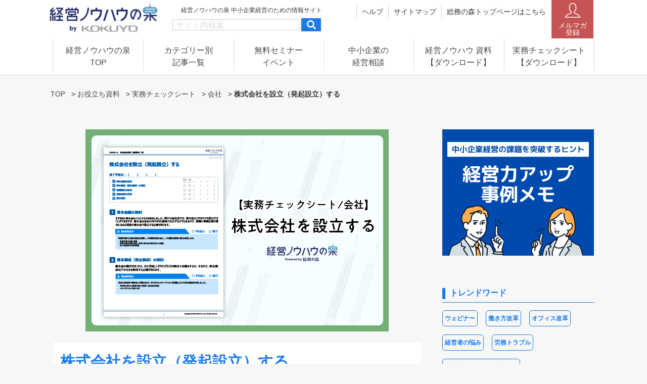

--- FILE ---
content_type: text/html; charset=UTF-8
request_url: https://www.soumunomori.com/keiei-izumi/archives/12602
body_size: 17843
content:
<!DOCTYPE html>
<html lang="ja">
<head>
<meta charset="UTF-8">
<meta name="viewport" content="width=device-width">
<link rel="alternate" type="application/rss+xml" title="経営ノウハウの泉" href="https://www.soumunomori.com/keiei-izumi/feed" />
<meta name='robots' content='index, follow, max-image-preview:large, max-snippet:-1, max-video-preview:-1' />

	<!-- This site is optimized with the Yoast SEO plugin v23.5 - https://yoast.com/wordpress/plugins/seo/ -->
	<title>株式会社を設立（発起設立）する - 経営ノウハウの泉</title>
	<meta name="description" content="中小企業の運営でよくある実務に役立つチェックシートです。就業規則を変更する際にご活用ください。" />
	<link rel="canonical" href="https://www.soumunomori.com/keiei-izumi/archives/12602" />
	<meta property="og:locale" content="ja_JP" />
	<meta property="og:type" content="article" />
	<meta property="og:title" content="株式会社を設立（発起設立）する - 経営ノウハウの泉" />
	<meta property="og:description" content="中小企業の運営でよくある実務に役立つチェックシートです。就業規則を変更する際にご活用ください。" />
	<meta property="og:url" content="https://www.soumunomori.com/keiei-izumi/archives/12602" />
	<meta property="og:site_name" content="経営ノウハウの泉" />
	<meta property="article:published_time" content="2022-07-11T22:30:07+00:00" />
	<meta property="article:modified_time" content="2022-07-05T10:39:33+00:00" />
	<meta property="og:image" content="https://i0.wp.com/d1x4ljri8i0e1v.cloudfront.net/uploads/2022/06/8c0c3027e3cfc3d644caab3847a505b0-1.png?fit=600%2C400&ssl=1" />
	<meta property="og:image:width" content="600" />
	<meta property="og:image:height" content="400" />
	<meta property="og:image:type" content="image/png" />
	<meta name="author" content="経営ノウハウの泉編集部" />
	<meta name="twitter:card" content="summary_large_image" />
	<meta name="twitter:label1" content="執筆者" />
	<meta name="twitter:data1" content="経営ノウハウの泉編集部" />
	<meta name="twitter:label2" content="推定読み取り時間" />
	<meta name="twitter:data2" content="2分" />
	<script type="application/ld+json" class="yoast-schema-graph">{"@context":"https://schema.org","@graph":[{"@type":"WebPage","@id":"https://www.soumunomori.com/keiei-izumi/archives/12602","url":"https://www.soumunomori.com/keiei-izumi/archives/12602","name":"株式会社を設立（発起設立）する - 経営ノウハウの泉","isPartOf":{"@id":"https://www.soumunomori.com/keiei-izumi/#website"},"primaryImageOfPage":{"@id":"https://www.soumunomori.com/keiei-izumi/archives/12602#primaryimage"},"image":{"@id":"https://www.soumunomori.com/keiei-izumi/archives/12602#primaryimage"},"thumbnailUrl":"https://d1x4ljri8i0e1v.cloudfront.net/uploads/2022/06/8c0c3027e3cfc3d644caab3847a505b0-1.png","datePublished":"2022-07-11T22:30:07+00:00","dateModified":"2022-07-05T10:39:33+00:00","author":{"@id":"https://www.soumunomori.com/keiei-izumi/#/schema/person/febd167a15d1090a4f9d0f687a644e85"},"description":"中小企業の運営でよくある実務に役立つチェックシートです。就業規則を変更する際にご活用ください。","breadcrumb":{"@id":"https://www.soumunomori.com/keiei-izumi/archives/12602#breadcrumb"},"inLanguage":"ja","potentialAction":[{"@type":"ReadAction","target":["https://www.soumunomori.com/keiei-izumi/archives/12602"]}]},{"@type":"ImageObject","inLanguage":"ja","@id":"https://www.soumunomori.com/keiei-izumi/archives/12602#primaryimage","url":"https://d1x4ljri8i0e1v.cloudfront.net/uploads/2022/06/8c0c3027e3cfc3d644caab3847a505b0-1.png","contentUrl":"https://d1x4ljri8i0e1v.cloudfront.net/uploads/2022/06/8c0c3027e3cfc3d644caab3847a505b0-1.png","width":600,"height":400},{"@type":"BreadcrumbList","@id":"https://www.soumunomori.com/keiei-izumi/archives/12602#breadcrumb","itemListElement":[{"@type":"ListItem","position":1,"name":"TOP","item":"https://www.soumunomori.com/keiei-izumi"},{"@type":"ListItem","position":2,"name":"お役立ち資料","item":"https://www.soumunomori.com/keiei-izumi/archives/category/download"},{"@type":"ListItem","position":3,"name":"実務チェックシート","item":"https://www.soumunomori.com/keiei-izumi/archives/category/download/checksheet"},{"@type":"ListItem","position":4,"name":"会社","item":"https://www.soumunomori.com/keiei-izumi/archives/category/download/checksheet/company-checksheet"},{"@type":"ListItem","position":5,"name":"株式会社を設立（発起設立）する"}]},{"@type":"WebSite","@id":"https://www.soumunomori.com/keiei-izumi/#website","url":"https://www.soumunomori.com/keiei-izumi/","name":"経営ノウハウの泉","description":"中小企業経営のための情報サイト","potentialAction":[{"@type":"SearchAction","target":{"@type":"EntryPoint","urlTemplate":"https://www.soumunomori.com/keiei-izumi/?s={search_term_string}"},"query-input":{"@type":"PropertyValueSpecification","valueRequired":true,"valueName":"search_term_string"}}],"inLanguage":"ja"},{"@type":"Person","@id":"https://www.soumunomori.com/keiei-izumi/#/schema/person/febd167a15d1090a4f9d0f687a644e85","name":"経営ノウハウの泉編集部","image":{"@type":"ImageObject","inLanguage":"ja","@id":"https://www.soumunomori.com/keiei-izumi/#/schema/person/image/","url":"https://d1x4ljri8i0e1v.cloudfront.net/uploads/2020/07/favicon2_izumi-96x96.png","contentUrl":"https://d1x4ljri8i0e1v.cloudfront.net/uploads/2020/07/favicon2_izumi-96x96.png","caption":"経営ノウハウの泉編集部"},"description":"「経営ノウハウの泉」編集部が作成した、働き方のヒントや経営者のお悩みまとめ記事など、中小企業経営に関する情報をお届けします。","url":"https://www.soumunomori.com/keiei-izumi/archives/author/inclusive"}]}</script>
	<!-- / Yoast SEO plugin. -->


<link rel='dns-prefetch' href='//fonts.googleapis.com' />
<link rel='dns-prefetch' href='//use.typekit.net' />
<link rel='dns-prefetch' href='//cdnjs.cloudflare.com' />
<link rel='dns-prefetch' href='//d1x4ljri8i0e1v.cloudfront.net' />
<script type="text/javascript">
/* <![CDATA[ */
window._wpemojiSettings = {"baseUrl":"https:\/\/s.w.org\/images\/core\/emoji\/15.0.3\/72x72\/","ext":".png","svgUrl":"https:\/\/s.w.org\/images\/core\/emoji\/15.0.3\/svg\/","svgExt":".svg","source":{"concatemoji":"https:\/\/www.soumunomori.com\/keiei-izumi\/wp-includes\/js\/wp-emoji-release.min.js?ver=6.6.2"}};
/*! This file is auto-generated */
!function(i,n){var o,s,e;function c(e){try{var t={supportTests:e,timestamp:(new Date).valueOf()};sessionStorage.setItem(o,JSON.stringify(t))}catch(e){}}function p(e,t,n){e.clearRect(0,0,e.canvas.width,e.canvas.height),e.fillText(t,0,0);var t=new Uint32Array(e.getImageData(0,0,e.canvas.width,e.canvas.height).data),r=(e.clearRect(0,0,e.canvas.width,e.canvas.height),e.fillText(n,0,0),new Uint32Array(e.getImageData(0,0,e.canvas.width,e.canvas.height).data));return t.every(function(e,t){return e===r[t]})}function u(e,t,n){switch(t){case"flag":return n(e,"\ud83c\udff3\ufe0f\u200d\u26a7\ufe0f","\ud83c\udff3\ufe0f\u200b\u26a7\ufe0f")?!1:!n(e,"\ud83c\uddfa\ud83c\uddf3","\ud83c\uddfa\u200b\ud83c\uddf3")&&!n(e,"\ud83c\udff4\udb40\udc67\udb40\udc62\udb40\udc65\udb40\udc6e\udb40\udc67\udb40\udc7f","\ud83c\udff4\u200b\udb40\udc67\u200b\udb40\udc62\u200b\udb40\udc65\u200b\udb40\udc6e\u200b\udb40\udc67\u200b\udb40\udc7f");case"emoji":return!n(e,"\ud83d\udc26\u200d\u2b1b","\ud83d\udc26\u200b\u2b1b")}return!1}function f(e,t,n){var r="undefined"!=typeof WorkerGlobalScope&&self instanceof WorkerGlobalScope?new OffscreenCanvas(300,150):i.createElement("canvas"),a=r.getContext("2d",{willReadFrequently:!0}),o=(a.textBaseline="top",a.font="600 32px Arial",{});return e.forEach(function(e){o[e]=t(a,e,n)}),o}function t(e){var t=i.createElement("script");t.src=e,t.defer=!0,i.head.appendChild(t)}"undefined"!=typeof Promise&&(o="wpEmojiSettingsSupports",s=["flag","emoji"],n.supports={everything:!0,everythingExceptFlag:!0},e=new Promise(function(e){i.addEventListener("DOMContentLoaded",e,{once:!0})}),new Promise(function(t){var n=function(){try{var e=JSON.parse(sessionStorage.getItem(o));if("object"==typeof e&&"number"==typeof e.timestamp&&(new Date).valueOf()<e.timestamp+604800&&"object"==typeof e.supportTests)return e.supportTests}catch(e){}return null}();if(!n){if("undefined"!=typeof Worker&&"undefined"!=typeof OffscreenCanvas&&"undefined"!=typeof URL&&URL.createObjectURL&&"undefined"!=typeof Blob)try{var e="postMessage("+f.toString()+"("+[JSON.stringify(s),u.toString(),p.toString()].join(",")+"));",r=new Blob([e],{type:"text/javascript"}),a=new Worker(URL.createObjectURL(r),{name:"wpTestEmojiSupports"});return void(a.onmessage=function(e){c(n=e.data),a.terminate(),t(n)})}catch(e){}c(n=f(s,u,p))}t(n)}).then(function(e){for(var t in e)n.supports[t]=e[t],n.supports.everything=n.supports.everything&&n.supports[t],"flag"!==t&&(n.supports.everythingExceptFlag=n.supports.everythingExceptFlag&&n.supports[t]);n.supports.everythingExceptFlag=n.supports.everythingExceptFlag&&!n.supports.flag,n.DOMReady=!1,n.readyCallback=function(){n.DOMReady=!0}}).then(function(){return e}).then(function(){var e;n.supports.everything||(n.readyCallback(),(e=n.source||{}).concatemoji?t(e.concatemoji):e.wpemoji&&e.twemoji&&(t(e.twemoji),t(e.wpemoji)))}))}((window,document),window._wpemojiSettings);
/* ]]> */
</script>
<link rel='stylesheet' id='arne-set-mplus-fonts-css' href='https://fonts.googleapis.com/css?family=M+PLUS+Rounded+1c:300,400,500,700&#038;display=swap&#038;text=abcdefghijklmnopqrstuvwxyzABCDEFGHIJKLMNOPQRSTUVWXYZ012345678910' type='text/css' media='all' />
<link rel='stylesheet' id='arne-set-pt-fonts-css' href='https://use.typekit.net/lob4erj.css' type='text/css' media='all' />
<link rel='stylesheet' id='arne-set-fontawesome-fonts-css' href='https://cdnjs.cloudflare.com/ajax/libs/font-awesome/5.11.2/css/all.min.css' type='text/css' media='all' />
<style id='wp-emoji-styles-inline-css' type='text/css'>

	img.wp-smiley, img.emoji {
		display: inline !important;
		border: none !important;
		box-shadow: none !important;
		height: 1em !important;
		width: 1em !important;
		margin: 0 0.07em !important;
		vertical-align: -0.1em !important;
		background: none !important;
		padding: 0 !important;
	}
</style>
<link rel='stylesheet' id='mediaelement-css' href='https://www.soumunomori.com/keiei-izumi/wp-includes/js/mediaelement/mediaelementplayer-legacy.min.css?ver=4.2.17' type='text/css' media='all' />
<link rel='stylesheet' id='wp-mediaelement-css' href='https://www.soumunomori.com/keiei-izumi/wp-includes/js/mediaelement/wp-mediaelement.min.css?ver=6.6.2' type='text/css' media='all' />
<style id='jetpack-sharing-buttons-style-inline-css' type='text/css'>
.jetpack-sharing-buttons__services-list{display:flex;flex-direction:row;flex-wrap:wrap;gap:0;list-style-type:none;margin:5px;padding:0}.jetpack-sharing-buttons__services-list.has-small-icon-size{font-size:12px}.jetpack-sharing-buttons__services-list.has-normal-icon-size{font-size:16px}.jetpack-sharing-buttons__services-list.has-large-icon-size{font-size:24px}.jetpack-sharing-buttons__services-list.has-huge-icon-size{font-size:36px}@media print{.jetpack-sharing-buttons__services-list{display:none!important}}.editor-styles-wrapper .wp-block-jetpack-sharing-buttons{gap:0;padding-inline-start:0}ul.jetpack-sharing-buttons__services-list.has-background{padding:1.25em 2.375em}
</style>
<style id='classic-theme-styles-inline-css' type='text/css'>
/*! This file is auto-generated */
.wp-block-button__link{color:#fff;background-color:#32373c;border-radius:9999px;box-shadow:none;text-decoration:none;padding:calc(.667em + 2px) calc(1.333em + 2px);font-size:1.125em}.wp-block-file__button{background:#32373c;color:#fff;text-decoration:none}
</style>
<style id='global-styles-inline-css' type='text/css'>
:root{--wp--preset--aspect-ratio--square: 1;--wp--preset--aspect-ratio--4-3: 4/3;--wp--preset--aspect-ratio--3-4: 3/4;--wp--preset--aspect-ratio--3-2: 3/2;--wp--preset--aspect-ratio--2-3: 2/3;--wp--preset--aspect-ratio--16-9: 16/9;--wp--preset--aspect-ratio--9-16: 9/16;--wp--preset--color--black: #000000;--wp--preset--color--cyan-bluish-gray: #abb8c3;--wp--preset--color--white: #ffffff;--wp--preset--color--pale-pink: #f78da7;--wp--preset--color--vivid-red: #cf2e2e;--wp--preset--color--luminous-vivid-orange: #ff6900;--wp--preset--color--luminous-vivid-amber: #fcb900;--wp--preset--color--light-green-cyan: #7bdcb5;--wp--preset--color--vivid-green-cyan: #00d084;--wp--preset--color--pale-cyan-blue: #8ed1fc;--wp--preset--color--vivid-cyan-blue: #0693e3;--wp--preset--color--vivid-purple: #9b51e0;--wp--preset--gradient--vivid-cyan-blue-to-vivid-purple: linear-gradient(135deg,rgba(6,147,227,1) 0%,rgb(155,81,224) 100%);--wp--preset--gradient--light-green-cyan-to-vivid-green-cyan: linear-gradient(135deg,rgb(122,220,180) 0%,rgb(0,208,130) 100%);--wp--preset--gradient--luminous-vivid-amber-to-luminous-vivid-orange: linear-gradient(135deg,rgba(252,185,0,1) 0%,rgba(255,105,0,1) 100%);--wp--preset--gradient--luminous-vivid-orange-to-vivid-red: linear-gradient(135deg,rgba(255,105,0,1) 0%,rgb(207,46,46) 100%);--wp--preset--gradient--very-light-gray-to-cyan-bluish-gray: linear-gradient(135deg,rgb(238,238,238) 0%,rgb(169,184,195) 100%);--wp--preset--gradient--cool-to-warm-spectrum: linear-gradient(135deg,rgb(74,234,220) 0%,rgb(151,120,209) 20%,rgb(207,42,186) 40%,rgb(238,44,130) 60%,rgb(251,105,98) 80%,rgb(254,248,76) 100%);--wp--preset--gradient--blush-light-purple: linear-gradient(135deg,rgb(255,206,236) 0%,rgb(152,150,240) 100%);--wp--preset--gradient--blush-bordeaux: linear-gradient(135deg,rgb(254,205,165) 0%,rgb(254,45,45) 50%,rgb(107,0,62) 100%);--wp--preset--gradient--luminous-dusk: linear-gradient(135deg,rgb(255,203,112) 0%,rgb(199,81,192) 50%,rgb(65,88,208) 100%);--wp--preset--gradient--pale-ocean: linear-gradient(135deg,rgb(255,245,203) 0%,rgb(182,227,212) 50%,rgb(51,167,181) 100%);--wp--preset--gradient--electric-grass: linear-gradient(135deg,rgb(202,248,128) 0%,rgb(113,206,126) 100%);--wp--preset--gradient--midnight: linear-gradient(135deg,rgb(2,3,129) 0%,rgb(40,116,252) 100%);--wp--preset--font-size--small: 13px;--wp--preset--font-size--medium: 20px;--wp--preset--font-size--large: 36px;--wp--preset--font-size--x-large: 42px;--wp--preset--spacing--20: 0.44rem;--wp--preset--spacing--30: 0.67rem;--wp--preset--spacing--40: 1rem;--wp--preset--spacing--50: 1.5rem;--wp--preset--spacing--60: 2.25rem;--wp--preset--spacing--70: 3.38rem;--wp--preset--spacing--80: 5.06rem;--wp--preset--shadow--natural: 6px 6px 9px rgba(0, 0, 0, 0.2);--wp--preset--shadow--deep: 12px 12px 50px rgba(0, 0, 0, 0.4);--wp--preset--shadow--sharp: 6px 6px 0px rgba(0, 0, 0, 0.2);--wp--preset--shadow--outlined: 6px 6px 0px -3px rgba(255, 255, 255, 1), 6px 6px rgba(0, 0, 0, 1);--wp--preset--shadow--crisp: 6px 6px 0px rgba(0, 0, 0, 1);}:where(.is-layout-flex){gap: 0.5em;}:where(.is-layout-grid){gap: 0.5em;}body .is-layout-flex{display: flex;}.is-layout-flex{flex-wrap: wrap;align-items: center;}.is-layout-flex > :is(*, div){margin: 0;}body .is-layout-grid{display: grid;}.is-layout-grid > :is(*, div){margin: 0;}:where(.wp-block-columns.is-layout-flex){gap: 2em;}:where(.wp-block-columns.is-layout-grid){gap: 2em;}:where(.wp-block-post-template.is-layout-flex){gap: 1.25em;}:where(.wp-block-post-template.is-layout-grid){gap: 1.25em;}.has-black-color{color: var(--wp--preset--color--black) !important;}.has-cyan-bluish-gray-color{color: var(--wp--preset--color--cyan-bluish-gray) !important;}.has-white-color{color: var(--wp--preset--color--white) !important;}.has-pale-pink-color{color: var(--wp--preset--color--pale-pink) !important;}.has-vivid-red-color{color: var(--wp--preset--color--vivid-red) !important;}.has-luminous-vivid-orange-color{color: var(--wp--preset--color--luminous-vivid-orange) !important;}.has-luminous-vivid-amber-color{color: var(--wp--preset--color--luminous-vivid-amber) !important;}.has-light-green-cyan-color{color: var(--wp--preset--color--light-green-cyan) !important;}.has-vivid-green-cyan-color{color: var(--wp--preset--color--vivid-green-cyan) !important;}.has-pale-cyan-blue-color{color: var(--wp--preset--color--pale-cyan-blue) !important;}.has-vivid-cyan-blue-color{color: var(--wp--preset--color--vivid-cyan-blue) !important;}.has-vivid-purple-color{color: var(--wp--preset--color--vivid-purple) !important;}.has-black-background-color{background-color: var(--wp--preset--color--black) !important;}.has-cyan-bluish-gray-background-color{background-color: var(--wp--preset--color--cyan-bluish-gray) !important;}.has-white-background-color{background-color: var(--wp--preset--color--white) !important;}.has-pale-pink-background-color{background-color: var(--wp--preset--color--pale-pink) !important;}.has-vivid-red-background-color{background-color: var(--wp--preset--color--vivid-red) !important;}.has-luminous-vivid-orange-background-color{background-color: var(--wp--preset--color--luminous-vivid-orange) !important;}.has-luminous-vivid-amber-background-color{background-color: var(--wp--preset--color--luminous-vivid-amber) !important;}.has-light-green-cyan-background-color{background-color: var(--wp--preset--color--light-green-cyan) !important;}.has-vivid-green-cyan-background-color{background-color: var(--wp--preset--color--vivid-green-cyan) !important;}.has-pale-cyan-blue-background-color{background-color: var(--wp--preset--color--pale-cyan-blue) !important;}.has-vivid-cyan-blue-background-color{background-color: var(--wp--preset--color--vivid-cyan-blue) !important;}.has-vivid-purple-background-color{background-color: var(--wp--preset--color--vivid-purple) !important;}.has-black-border-color{border-color: var(--wp--preset--color--black) !important;}.has-cyan-bluish-gray-border-color{border-color: var(--wp--preset--color--cyan-bluish-gray) !important;}.has-white-border-color{border-color: var(--wp--preset--color--white) !important;}.has-pale-pink-border-color{border-color: var(--wp--preset--color--pale-pink) !important;}.has-vivid-red-border-color{border-color: var(--wp--preset--color--vivid-red) !important;}.has-luminous-vivid-orange-border-color{border-color: var(--wp--preset--color--luminous-vivid-orange) !important;}.has-luminous-vivid-amber-border-color{border-color: var(--wp--preset--color--luminous-vivid-amber) !important;}.has-light-green-cyan-border-color{border-color: var(--wp--preset--color--light-green-cyan) !important;}.has-vivid-green-cyan-border-color{border-color: var(--wp--preset--color--vivid-green-cyan) !important;}.has-pale-cyan-blue-border-color{border-color: var(--wp--preset--color--pale-cyan-blue) !important;}.has-vivid-cyan-blue-border-color{border-color: var(--wp--preset--color--vivid-cyan-blue) !important;}.has-vivid-purple-border-color{border-color: var(--wp--preset--color--vivid-purple) !important;}.has-vivid-cyan-blue-to-vivid-purple-gradient-background{background: var(--wp--preset--gradient--vivid-cyan-blue-to-vivid-purple) !important;}.has-light-green-cyan-to-vivid-green-cyan-gradient-background{background: var(--wp--preset--gradient--light-green-cyan-to-vivid-green-cyan) !important;}.has-luminous-vivid-amber-to-luminous-vivid-orange-gradient-background{background: var(--wp--preset--gradient--luminous-vivid-amber-to-luminous-vivid-orange) !important;}.has-luminous-vivid-orange-to-vivid-red-gradient-background{background: var(--wp--preset--gradient--luminous-vivid-orange-to-vivid-red) !important;}.has-very-light-gray-to-cyan-bluish-gray-gradient-background{background: var(--wp--preset--gradient--very-light-gray-to-cyan-bluish-gray) !important;}.has-cool-to-warm-spectrum-gradient-background{background: var(--wp--preset--gradient--cool-to-warm-spectrum) !important;}.has-blush-light-purple-gradient-background{background: var(--wp--preset--gradient--blush-light-purple) !important;}.has-blush-bordeaux-gradient-background{background: var(--wp--preset--gradient--blush-bordeaux) !important;}.has-luminous-dusk-gradient-background{background: var(--wp--preset--gradient--luminous-dusk) !important;}.has-pale-ocean-gradient-background{background: var(--wp--preset--gradient--pale-ocean) !important;}.has-electric-grass-gradient-background{background: var(--wp--preset--gradient--electric-grass) !important;}.has-midnight-gradient-background{background: var(--wp--preset--gradient--midnight) !important;}.has-small-font-size{font-size: var(--wp--preset--font-size--small) !important;}.has-medium-font-size{font-size: var(--wp--preset--font-size--medium) !important;}.has-large-font-size{font-size: var(--wp--preset--font-size--large) !important;}.has-x-large-font-size{font-size: var(--wp--preset--font-size--x-large) !important;}
:where(.wp-block-post-template.is-layout-flex){gap: 1.25em;}:where(.wp-block-post-template.is-layout-grid){gap: 1.25em;}
:where(.wp-block-columns.is-layout-flex){gap: 2em;}:where(.wp-block-columns.is-layout-grid){gap: 2em;}
:root :where(.wp-block-pullquote){font-size: 1.5em;line-height: 1.6;}
</style>
<link rel='stylesheet' id='toc-screen-css' href='https://www.soumunomori.com/keiei-izumi/wp-content/plugins/table-of-contents-plus/screen.min.css?ver=2408' type='text/css' media='all' />
<link rel='stylesheet' id='colorbox-css' href='https://www.soumunomori.com/keiei-izumi/wp-content/plugins/tg-gallery-sns/css/colorbox.css?ver=0.1.0' type='text/css' media='all' />
<link rel='stylesheet' id='tg-gallery-with-sns-button-style-css' href='https://www.soumunomori.com/keiei-izumi/wp-content/plugins/tg-gallery-sns/css/tg-gallery-with-sns-button.min.css?ver=0.1.0' type='text/css' media='all' />
<link rel='stylesheet' id='add-to-home-screen-css' href='https://www.soumunomori.com/keiei-izumi/wp-content/plugins/many-a-little-makes-a-mickle/modules/add-to-home-screen/includes/css/style.css?ver=0.7.1' type='text/css' media='all' />
<link rel='stylesheet' id='elementor-icons-css' href='https://www.soumunomori.com/keiei-izumi/wp-content/plugins/elementor/assets/lib/eicons/css/elementor-icons.min.css?ver=5.31.0' type='text/css' media='all' />
<link rel='stylesheet' id='elementor-frontend-css' href='https://www.soumunomori.com/keiei-izumi/wp-content/plugins/elementor/assets/css/frontend.min.css?ver=3.24.5' type='text/css' media='all' />
<link rel='stylesheet' id='swiper-css' href='https://www.soumunomori.com/keiei-izumi/wp-content/plugins/elementor/assets/lib/swiper/v8/css/swiper.min.css?ver=8.4.5' type='text/css' media='all' />
<link rel='stylesheet' id='e-swiper-css' href='https://www.soumunomori.com/keiei-izumi/wp-content/plugins/elementor/assets/css/conditionals/e-swiper.min.css?ver=3.24.5' type='text/css' media='all' />
<link rel='stylesheet' id='elementor-post-4682-css' href='https://d1x4ljri8i0e1v.cloudfront.net/uploads/elementor/css/post-4682.css?ver=1682995889' type='text/css' media='all' />
<link rel='stylesheet' id='elementor-global-css' href='https://d1x4ljri8i0e1v.cloudfront.net/uploads/elementor/css/global.css?ver=1682995889' type='text/css' media='all' />
<link rel='stylesheet' id='elementor-post-12602-css' href='https://d1x4ljri8i0e1v.cloudfront.net/uploads/elementor/css/post-12602.css?ver=1682997706' type='text/css' media='all' />
<link rel='stylesheet' id='arne-css' href='https://www.soumunomori.com/keiei-izumi/wp-content/themes/kokuyo-soumu-no-mori/style.css?ver=1764783200' type='text/css' media='all' />
<link rel='stylesheet' id='delighter-css' href='https://www.soumunomori.com/keiei-izumi/wp-content/themes/kokuyo-soumu-no-mori/css/delighter.css?ver=6.6.2' type='text/css' media='all' />
<link rel='stylesheet' id='slick_theme_css-css' href='https://www.soumunomori.com/keiei-izumi/wp-content/themes/kokuyo-soumu-no-mori/css/slick-theme.css?ver=6.6.2' type='text/css' media='all' />
<link rel='stylesheet' id='slick_css-css' href='https://www.soumunomori.com/keiei-izumi/wp-content/themes/kokuyo-soumu-no-mori/css/slick.css?ver=6.6.2' type='text/css' media='all' />
<link rel='stylesheet' id='google-fonts-1-css' href='https://fonts.googleapis.com/css?family=Roboto%3A100%2C100italic%2C200%2C200italic%2C300%2C300italic%2C400%2C400italic%2C500%2C500italic%2C600%2C600italic%2C700%2C700italic%2C800%2C800italic%2C900%2C900italic%7CRoboto+Slab%3A100%2C100italic%2C200%2C200italic%2C300%2C300italic%2C400%2C400italic%2C500%2C500italic%2C600%2C600italic%2C700%2C700italic%2C800%2C800italic%2C900%2C900italic&#038;display=auto&#038;ver=6.6.2' type='text/css' media='all' />
<link rel="preconnect" href="https://fonts.gstatic.com/" crossorigin><script type="text/javascript" src="https://www.soumunomori.com/keiei-izumi/wp-includes/js/jquery/jquery.min.js?ver=3.7.1" id="jquery-core-js"></script>
<script type="text/javascript" src="https://www.soumunomori.com/keiei-izumi/wp-includes/js/jquery/jquery-migrate.min.js?ver=3.4.1" id="jquery-migrate-js"></script>
<script type="text/javascript" src="https://www.soumunomori.com/keiei-izumi/wp-content/themes/kokuyo-soumu-no-mori/js/delighters.js?ver=1764783225" id="delighter_js-js"></script>
<link rel="https://api.w.org/" href="https://www.soumunomori.com/keiei-izumi/wp-json/" /><link rel="alternate" title="JSON" type="application/json" href="https://www.soumunomori.com/keiei-izumi/wp-json/wp/v2/posts/12602" /><link rel="EditURI" type="application/rsd+xml" title="RSD" href="https://www.soumunomori.com/keiei-izumi/xmlrpc.php?rsd" />
<meta name="generator" content="WordPress 6.6.2" />
<link rel='shortlink' href='https://www.soumunomori.com/keiei-izumi/?p=12602' />
<link rel="alternate" title="oEmbed (JSON)" type="application/json+oembed" href="https://www.soumunomori.com/keiei-izumi/wp-json/oembed/1.0/embed?url=https%3A%2F%2Fwww.soumunomori.com%2Fkeiei-izumi%2Farchives%2F12602" />
<link rel="alternate" title="oEmbed (XML)" type="text/xml+oembed" href="https://www.soumunomori.com/keiei-izumi/wp-json/oembed/1.0/embed?url=https%3A%2F%2Fwww.soumunomori.com%2Fkeiei-izumi%2Farchives%2F12602&#038;format=xml" />
<!-- AD PC head内 -->
<!-- Google Tag Manager -->
<script>(function(w,d,s,l,i){w[l]=w[l]||[];w[l].push({'gtm.start':
new Date().getTime(),event:'gtm.js'});var f=d.getElementsByTagName(s)[0],
j=d.createElement(s),dl=l!='dataLayer'?'&l='+l:'';j.async=true;j.src=
'https://www.googletagmanager.com/gtm.js?id='+i+dl;f.parentNode.insertBefore(j,f);
})(window,document,'script','dataLayer','GTM-5VJL244');</script>
<!-- End Google Tag Manager -->

<!-- DFP PC head -->
<script async src="https://securepubads.g.doubleclick.net/tag/js/gpt.js"></script>
<script>
  window.googletag = window.googletag || {cmd: []};
  var targetUrlPattern = /^\/keiei-izumi\/archives\/16670/;
  var isTargetPage = location.pathname.match(targetUrlPattern);
  googletag.cmd.push(function() {
    if (isTargetPage) return;
    googletag.defineSlot('/67153925/keiei_pc_column_2ndrec_all_301012', [[1, 1], [300, 250], [300, 600]], 'div-gpt-ad-pc_colomn_2ndrec').addService(googletag.pubads());
    googletag.defineSlot('/67153925/keiei_pc_column_3rdrec_all_301013', [[1, 1], [300, 250], [300, 600]], 'div-gpt-ad-pc_colomn_3rdrec').addService(googletag.pubads());
    googletag.defineSlot('/67153925/keiei_pc_middleleft_1strec_all_301003', [[1, 1], [300, 250]], 'div-gpt-ad-pc_middleleft_1strec').addService(googletag.pubads());
    googletag.defineSlot('/67153925/keiei_pc_middleright_1strec_all_301004', [[1, 1], [300, 250]], 'div-gpt-ad-pc_middleright_1strec').addService(googletag.pubads());
    googletag.defineSlot('/67153925/keiei_pc_column_1strec_house_301021', [[300, 250], [300, 225]], 'div-gpt-ad-pc_column_1strec_house').addService(googletag.pubads());
    googletag.defineSlot('/67153925/keiei_pc_column_2ndrec_house_301022', [300, 250], 'div-gpt-ad-pc_column_2ndrec_house').addService(googletag.pubads());
    googletag.defineSlot('/67153925/keiei_pc_middle_1stbanner_house_301023', [[712, 244], [712, 223]], 'div-gpt-ad-pc_middle_1stbanner_house').addService(googletag.pubads());

    googletag.pubads().setTargeting("env","live");
    googletag.pubads().collapseEmptyDivs();
    googletag.pubads().disableInitialLoad();
    googletag.pubads().enableSingleRequest();
    googletag.enableServices();
  });
</script>

<!-- /DFP PC head -->

<!-- UAM PC head -->
<script>
!function(a9,a,p,s,t,A,g){if(a[a9])return;function q(c,r){a[a9]._Q.push([c,r])}a[a9]={init:function(){q("i",arguments)},fetchBids:function(){q("f",arguments)},setDisplayBids:function(){},targetingKeys:function(){return[]},_Q:[]};A=p.createElement(s);A.async=!0;A.src=t;g=p.getElementsByTagName(s)[0];g.parentNode.insertBefore(A,g)}("apstag",window,document,"script","//c.amazon-adsystem.com/aax2/apstag.js");
apstag.init({
     pubID: '6beb484a-4d36-4d32-a872-ddec14e5f2f0', 
     adServer: 'googletag'
});
apstag.fetchBids({
     slots: [{
         slotID: 'div-gpt-ad-pc_colomn_2ndrec',
         slotName: '/67153925/keiei_pc_column_2ndrec_all_301012',
         sizes: [[300,250], [300,600]]
     },
     {
         slotID: 'div-gpt-ad-pc_colomn_3rdrec',
         slotName: '/67153925/keiei_pc_column_3rdrec_all_301013',
         sizes: [[300,250], [300,600]]
     },
     {
         slotID: 'div-gpt-ad-pc_middleleft_1strec',
         slotName: '/67153925/keiei_pc_middleleft_1strec_all_301003',
         sizes: [[300,250]]
     },
     {
         slotID: 'div-gpt-ad-pc_middleright_1strec',
         slotName: '/67153925/keiei_pc_middleright_1strec_all_301004',
         sizes: [[300,250]]
     }],
     timeout: 2e3
}, function(bids) {
     googletag.cmd.push(function(){
         apstag.setDisplayBids();
         googletag.pubads().refresh();
     });
}); 
</script>
<!-- /UAM PC head -->
<style id="style-background-color">
	body {
		background: #f7f7f7;
	}
</style><meta name="generator" content="Elementor 3.24.5; features: additional_custom_breakpoints; settings: css_print_method-external, google_font-enabled, font_display-auto">
			<style>
				.e-con.e-parent:nth-of-type(n+4):not(.e-lazyloaded):not(.e-no-lazyload),
				.e-con.e-parent:nth-of-type(n+4):not(.e-lazyloaded):not(.e-no-lazyload) * {
					background-image: none !important;
				}
				@media screen and (max-height: 1024px) {
					.e-con.e-parent:nth-of-type(n+3):not(.e-lazyloaded):not(.e-no-lazyload),
					.e-con.e-parent:nth-of-type(n+3):not(.e-lazyloaded):not(.e-no-lazyload) * {
						background-image: none !important;
					}
				}
				@media screen and (max-height: 640px) {
					.e-con.e-parent:nth-of-type(n+2):not(.e-lazyloaded):not(.e-no-lazyload),
					.e-con.e-parent:nth-of-type(n+2):not(.e-lazyloaded):not(.e-no-lazyload) * {
						background-image: none !important;
					}
				}
			</style>
			<link rel="icon" href="https://d1x4ljri8i0e1v.cloudfront.net/uploads/2020/07/cropped-favicon2_izumi-32x32.png" sizes="32x32" />
<link rel="icon" href="https://d1x4ljri8i0e1v.cloudfront.net/uploads/2020/07/cropped-favicon2_izumi-192x192.png" sizes="192x192" />
<link rel="apple-touch-icon" href="https://d1x4ljri8i0e1v.cloudfront.net/uploads/2020/07/cropped-favicon2_izumi-180x180.png" />
<meta name="msapplication-TileImage" content="https://d1x4ljri8i0e1v.cloudfront.net/uploads/2020/07/cropped-favicon2_izumi-270x270.png" />
		<style type="text/css" id="wp-custom-css">
			.feature-heading {
	color: #1d7be9;
}

.feature-heading span:after {
	background-color: #1d7be9;
	height: 1px;
}		</style>
		
                              <script>!function(a){var e="https://s.go-mpulse.net/boomerang/",t="addEventListener";if("False"=="True")a.BOOMR_config=a.BOOMR_config||{},a.BOOMR_config.PageParams=a.BOOMR_config.PageParams||{},a.BOOMR_config.PageParams.pci=!0,e="https://s2.go-mpulse.net/boomerang/";if(window.BOOMR_API_key="VPFQQ-KLH6M-LA34S-TWAV4-EMHRQ",function(){function n(e){a.BOOMR_onload=e&&e.timeStamp||(new Date).getTime()}if(!a.BOOMR||!a.BOOMR.version&&!a.BOOMR.snippetExecuted){a.BOOMR=a.BOOMR||{},a.BOOMR.snippetExecuted=!0;var i,_,o,r=document.createElement("iframe");if(a[t])a[t]("load",n,!1);else if(a.attachEvent)a.attachEvent("onload",n);r.src="javascript:void(0)",r.title="",r.role="presentation",(r.frameElement||r).style.cssText="width:0;height:0;border:0;display:none;",o=document.getElementsByTagName("script")[0],o.parentNode.insertBefore(r,o);try{_=r.contentWindow.document}catch(O){i=document.domain,r.src="javascript:var d=document.open();d.domain='"+i+"';void(0);",_=r.contentWindow.document}_.open()._l=function(){var a=this.createElement("script");if(i)this.domain=i;a.id="boomr-if-as",a.src=e+"VPFQQ-KLH6M-LA34S-TWAV4-EMHRQ",BOOMR_lstart=(new Date).getTime(),this.body.appendChild(a)},_.write("<bo"+'dy onload="document._l();">'),_.close()}}(),"".length>0)if(a&&"performance"in a&&a.performance&&"function"==typeof a.performance.setResourceTimingBufferSize)a.performance.setResourceTimingBufferSize();!function(){if(BOOMR=a.BOOMR||{},BOOMR.plugins=BOOMR.plugins||{},!BOOMR.plugins.AK){var e=""=="true"?1:0,t="",n="cj23ayax24f642lmj6aa-f-06334c943-clientnsv4-s.akamaihd.net",i="false"=="true"?2:1,_={"ak.v":"39","ak.cp":"1262449","ak.ai":parseInt("758624",10),"ak.ol":"0","ak.cr":9,"ak.ipv":4,"ak.proto":"h2","ak.rid":"c0f305ad","ak.r":48121,"ak.a2":e,"ak.m":"dscb","ak.n":"essl","ak.bpcip":"18.117.176.0","ak.cport":37802,"ak.gh":"23.62.38.242","ak.quicv":"","ak.tlsv":"tls1.3","ak.0rtt":"","ak.0rtt.ed":"","ak.csrc":"-","ak.acc":"","ak.t":"1768705920","ak.ak":"hOBiQwZUYzCg5VSAfCLimQ==aumFLFMP3I4ze4YOPmuVOz6n4vO1ASdJiGh8oWInHgRkoOgivc8JMR5v8VInJ+VwZ2gIiAJYO7CCPdeB1ZMOk3oclGOwcjFvzTzgYYJwRXWPJTkeSJSk/8dSdHtoWiHBgDhNKAqg/s7B1pqJ6SBNhnTv6/J8kyuJa4tx41kNnpIU3iarOrqsp7jNGNh8vWSnJR7EIsXoHRdMuS+sxuH09ElppKwe8Rr8PWIZQbf4GfCszzlEP8SL5peZsvwia5spPDV8MHK8jjZB16hSGApjlyNCXqBYp+jzVSh7iOp/wsdCwyyRIR1HcoqkiWCr6jSDDpXo/gnBAHPiR68Q0j27tE6i69uxy/aCbvtJlFzzLEK7XP2En62oLzGWPp6vZyIKmPEKuG4gdiPKZ30X+ZVWmUcb3g8rAguAx4ZakM2GXlA=","ak.pv":"21","ak.dpoabenc":"","ak.tf":i};if(""!==t)_["ak.ruds"]=t;var o={i:!1,av:function(e){var t="http.initiator";if(e&&(!e[t]||"spa_hard"===e[t]))_["ak.feo"]=void 0!==a.aFeoApplied?1:0,BOOMR.addVar(_)},rv:function(){var a=["ak.bpcip","ak.cport","ak.cr","ak.csrc","ak.gh","ak.ipv","ak.m","ak.n","ak.ol","ak.proto","ak.quicv","ak.tlsv","ak.0rtt","ak.0rtt.ed","ak.r","ak.acc","ak.t","ak.tf"];BOOMR.removeVar(a)}};BOOMR.plugins.AK={akVars:_,akDNSPreFetchDomain:n,init:function(){if(!o.i){var a=BOOMR.subscribe;a("before_beacon",o.av,null,null),a("onbeacon",o.rv,null,null),o.i=!0}return this},is_complete:function(){return!0}}}}()}(window);</script></head>
<body id="body" class="post-template-default single single-post postid-12602 single-format-standard elementor-default elementor-kit-4682 elementor-page elementor-page-12602">
<!-- AD PC bodyタグ直後 -->
<!-- Google Tag Manager (noscript) -->
<noscript><iframe src="https://www.googletagmanager.com/ns.html?id=GTM-5VJL244"
height="0" width="0" style="display:none;visibility:hidden"></iframe></noscript>
<!-- End Google Tag Manager (noscript) --><div id="fb-root"></div>
<script>(function(d, s, id) {
  var js, fjs = d.getElementsByTagName(s)[0];
  if (d.getElementById(id)) return;
  js = d.createElement(s); js.id = id;
  js.src = "//connect.facebook.net/ja_JP/sdk.js#xfbml=1&version=v2.8&appId=456978011175672";
  fjs.parentNode.insertBefore(js, fjs);
}(document, 'script', 'facebook-jssdk'));</script>

<header class="header">
	<div class="fixed-header fixed">
		<div class="inner">
			<div class="header-logo">
				<a href="https://www.soumunomori.com/keiei-izumi/">
					<img src="https://www.soumunomori.com/keiei-izumi/wp-content/themes/kokuyo-soumu-no-mori/images/c_rgb_new.png"  class="logo" alt="経営ノウハウの泉">
				</a>
			</div>

			<div class="site-description">
				<ul>
					<li>経営ノウハウの泉</li>
					<li>中小企業経営のための情報サイト</li>
				</ul>
			</div>

			<div class="header-search">
				<form method="get" action="https://www.soumunomori.com/keiei-izumi/">
					<input type="text" placeholder="サイト内検索" name="s" id="s" autocomplete="off">
					<button type="submit" id="searchformsubmit"></button>
				</form>
			</div>

			<div class="header-sub">
				<ul id="menu-header-sub" class="menu"><li id="menu-item-1666" class="menu-item menu-item-type-post_type menu-item-object-page menu-item-1666"><a href="https://www.soumunomori.com/keiei-izumi/help">ヘルプ</a></li>
<li id="menu-item-1665" class="menu-item menu-item-type-post_type menu-item-object-page menu-item-1665"><a href="https://www.soumunomori.com/keiei-izumi/sitemap">サイトマップ</a></li>
<li id="menu-item-1720" class="menu-item menu-item-type-custom menu-item-object-custom menu-item-1720"><a target="_blank" rel="noopener" href="https://www.soumunomori.com/">総務の森トップページはこちら</a></li>
</ul>			</div>

			<div class="member flexBox">
				<a href="https://www.soumunomori.com/keiei-izumi/registration_mail" class="entry"><img src="https://www.soumunomori.com/keiei-izumi/wp-content/themes/kokuyo-soumu-no-mori/images/icon_registration.png"><span>メルマガ<br/>登録</span></a>
				<!--<a href="https://www.soumunomori.com/login/" class="login" target="_blank"><img src="https://www.soumunomori.com/keiei-izumi/wp-content/themes/kokuyo-soumu-no-mori/images/icon_login.png"><span>マイページ</span></a>-->
			</div>

			<div class="header-nav">
				<ul id="menu-global-head" class="menu"><li id="menu-item-1659" class="menu-item menu-item-type-custom menu-item-object-custom menu-item-home menu-item-1659"><a href="https://www.soumunomori.com/keiei-izumi/"><span class="menu-text">経営ノウハウの泉<br>TOP</span></a></li>
<li id="menu-item-4339" class="menu-item menu-item-type-taxonomy menu-item-object-category menu-item-has-children menu-item-4339"><a href="https://www.soumunomori.com/keiei-izumi/archives/category/list"><span class="menu-text">カテゴリー別<br>記事一覧</span></a>
<ul class="sub-menu">
	<li id="menu-item-4340" class="menu-item menu-item-type-taxonomy menu-item-object-category menu-item-4340"><a href="https://www.soumunomori.com/keiei-izumi/archives/category/list/benefits-subsidies"><span class="menu-text">給付金・補助金</span></a></li>
	<li id="menu-item-4341" class="menu-item menu-item-type-taxonomy menu-item-object-category menu-item-4341"><a href="https://www.soumunomori.com/keiei-izumi/archives/category/list/keiri"><span class="menu-text">経理</span></a></li>
	<li id="menu-item-4343" class="menu-item menu-item-type-taxonomy menu-item-object-category menu-item-4343"><a href="https://www.soumunomori.com/keiei-izumi/archives/category/list/jinji-roumu"><span class="menu-text">人事・労務</span></a></li>
	<li id="menu-item-4342" class="menu-item menu-item-type-taxonomy menu-item-object-category menu-item-4342"><a href="https://www.soumunomori.com/keiei-izumi/archives/category/list/soumu-houmu"><span class="menu-text">総務・法務</span></a></li>
	<li id="menu-item-6639" class="menu-item menu-item-type-taxonomy menu-item-object-category menu-item-6639"><a href="https://www.soumunomori.com/keiei-izumi/archives/category/list/keiei-zaimu"><span class="menu-text">経営・財務</span></a></li>
	<li id="menu-item-6638" class="menu-item menu-item-type-taxonomy menu-item-object-category menu-item-6638"><a href="https://www.soumunomori.com/keiei-izumi/archives/category/list/recruitment"><span class="menu-text">採用</span></a></li>
	<li id="menu-item-7239" class="menu-item menu-item-type-taxonomy menu-item-object-category menu-item-7239"><a href="https://www.soumunomori.com/keiei-izumi/archives/category/list/sales"><span class="menu-text">営業</span></a></li>
	<li id="menu-item-6637" class="menu-item menu-item-type-taxonomy menu-item-object-category menu-item-6637"><a href="https://www.soumunomori.com/keiei-izumi/archives/category/list/it"><span class="menu-text">IT</span></a></li>
</ul>
</li>
<li id="menu-item-10106" class="menu-item menu-item-type-taxonomy menu-item-object-post_tag menu-item-has-children menu-item-10106"><a href="https://www.soumunomori.com/keiei-izumi/archives/tag/webinar"><span class="menu-text">無料セミナー<br>イベント</span></a>
<ul class="sub-menu">
	<li id="menu-item-13417" class="menu-item menu-item-type-taxonomy menu-item-object-category menu-item-13417"><a href="https://www.soumunomori.com/keiei-izumi/archives/category/office_innovation"><span class="menu-text">オフィス改革</span></a></li>
	<li id="menu-item-10225" class="menu-item menu-item-type-taxonomy menu-item-object-post_tag menu-item-10225"><a href="https://www.soumunomori.com/keiei-izumi/archives/tag/keiei-webinar"><span class="menu-text">経営課題</span></a></li>
	<li id="menu-item-10226" class="menu-item menu-item-type-taxonomy menu-item-object-post_tag menu-item-10226"><a href="https://www.soumunomori.com/keiei-izumi/archives/tag/webinar-report"><span class="menu-text">過去レポート</span></a></li>
</ul>
</li>
<li id="menu-item-1664" class="menu-item menu-item-type-custom menu-item-object-custom menu-item-has-children menu-item-1664"><a><span class="menu-text">中小企業の<br>経営相談</span></a>
<ul class="sub-menu">
	<li id="menu-item-16136" class="menu-item menu-item-type-taxonomy menu-item-object-post_tag menu-item-16136"><a href="https://www.soumunomori.com/keiei-izumi/archives/tag/%e7%b5%8c%e5%96%b6%e8%80%85%e3%81%ae%e6%82%a9%e3%81%bf"><span class="menu-text">経営者の悩み特集</span></a></li>
	<li id="menu-item-16137" class="menu-item menu-item-type-custom menu-item-object-custom menu-item-16137"><a href="https://www.soumunomori.com/forum/list/ctg-keiei-izumi/"><span class="menu-text">経営の相談所<br>（総務の森サイト）</span></a></li>
</ul>
</li>
<li id="menu-item-5982" class="menu-item menu-item-type-taxonomy menu-item-object-category menu-item-has-children menu-item-5982"><a href="https://www.soumunomori.com/keiei-izumi/archives/category/download/document"><span class="menu-text">経営ノウハウ 資料<br>【ダウンロード】</span></a>
<ul class="sub-menu">
	<li id="menu-item-13716" class="menu-item menu-item-type-taxonomy menu-item-object-category menu-item-13716"><a href="https://www.soumunomori.com/keiei-izumi/archives/category/download/document/%e3%82%aa%e3%83%95%e3%82%a3%e3%82%b9%e6%94%b9%e9%9d%a9"><span class="menu-text">オフィス改革</span></a></li>
	<li id="menu-item-13715" class="menu-item menu-item-type-taxonomy menu-item-object-category menu-item-13715"><a href="https://www.soumunomori.com/keiei-izumi/archives/category/download/document/%e7%b5%8c%e5%96%b6%e8%aa%b2%e9%a1%8c"><span class="menu-text">経営課題</span></a></li>
	<li id="menu-item-13714" class="menu-item menu-item-type-taxonomy menu-item-object-category menu-item-13714"><a href="https://www.soumunomori.com/keiei-izumi/archives/category/download/document/%e6%a5%ad%e5%8b%99%e5%8a%b9%e7%8e%87%e5%8c%96"><span class="menu-text">業務効率化</span></a></li>
</ul>
</li>
<li id="menu-item-5992" class="menu-item menu-item-type-taxonomy menu-item-object-category current-post-ancestor menu-item-has-children menu-item-5992"><a href="https://www.soumunomori.com/keiei-izumi/archives/category/download/checksheet"><span class="menu-text">実務チェックシート<br>【ダウンロード】</span></a>
<ul class="sub-menu">
	<li id="menu-item-5999" class="menu-item menu-item-type-taxonomy menu-item-object-category menu-item-5999"><a href="https://www.soumunomori.com/keiei-izumi/archives/category/download/checksheet/employee-checksheet"><span class="menu-text">従業員</span></a></li>
	<li id="menu-item-5996" class="menu-item menu-item-type-taxonomy menu-item-object-category menu-item-5996"><a href="https://www.soumunomori.com/keiei-izumi/archives/category/download/checksheet/board-member-checksheet"><span class="menu-text">役員</span></a></li>
	<li id="menu-item-5997" class="menu-item menu-item-type-taxonomy menu-item-object-category menu-item-5997"><a href="https://www.soumunomori.com/keiei-izumi/archives/category/download/checksheet/tax-stock-checksheet"><span class="menu-text">税金・株式</span></a></li>
	<li id="menu-item-6000" class="menu-item menu-item-type-taxonomy menu-item-object-category current-post-ancestor current-menu-parent current-post-parent menu-item-6000"><a href="https://www.soumunomori.com/keiei-izumi/archives/category/download/checksheet/company-checksheet"><span class="menu-text">会社</span></a></li>
	<li id="menu-item-5998" class="menu-item menu-item-type-taxonomy menu-item-object-category menu-item-5998"><a href="https://www.soumunomori.com/keiei-izumi/archives/category/download/checksheet/other-checksheet"><span class="menu-text">その他</span></a></li>
</ul>
</li>
</ul>			</div>

		</div>
		<div class="regist">
			<h2 class="ttl">登録</h2>
			<div class="regist-description">
				<p>会員登録いただけると、</p>
				<ul>
					<li><span>メールマガジン</span>の受け取り</li>
					<li>相談の広場への投稿 等</li>
				</ul>
				<p>会員限定のサービスが利用できます</p>
			</div>
			<a href="https://www.soumunomori.com/regist/public/" class="btn" target="_blank">登録(無料)を続ける</a>
			<button class="cls"><img src="https://www.soumunomori.com/keiei-izumi/wp-content/themes/kokuyo-soumu-no-mori/images/btn_cls.png">閉じる</button>
		</div>
	</div>
</header>
<div class="topicpath"><div class="topicpath-inner"><span><span><a href="https://www.soumunomori.com/keiei-izumi">TOP</a></span> &gt; <span><a href="https://www.soumunomori.com/keiei-izumi/archives/category/download">お役立ち資料</a></span> &gt; <span><a href="https://www.soumunomori.com/keiei-izumi/archives/category/download/checksheet">実務チェックシート</a></span> &gt; <span><a href="https://www.soumunomori.com/keiei-izumi/archives/category/download/checksheet/company-checksheet">会社</a></span> &gt; <span class="breadcrumb_last" aria-current="page">株式会社を設立（発起設立）する</span></span></div></div><div class="single-billboard billboard">
</div>
<div class="content">
	<div class="content-inner">
		<div class="main">
									<header class="single-header">
	<div class="single-header-eyecatch"><img fetchpriority="high" width="600" height="400" src="https://d1x4ljri8i0e1v.cloudfront.net/uploads/2022/06/8c0c3027e3cfc3d644caab3847a505b0-1.png" class="attachment-full size-full wp-post-image" alt="" decoding="async" srcset="https://d1x4ljri8i0e1v.cloudfront.net/uploads/2022/06/8c0c3027e3cfc3d644caab3847a505b0-1.png 600w, https://d1x4ljri8i0e1v.cloudfront.net/uploads/2022/06/8c0c3027e3cfc3d644caab3847a505b0-1-300x200.png 300w" sizes="(max-width: 600px) 100vw, 600px" /></div>

	<div class="single-title-wrap">
		<h1 class="single-title">株式会社を設立（発起設立）する</h1>
		<div class="single-terms-box">
			<div class="single-terms">
				<div class="category">						<ul>
																																	<li><a href="https://www.soumunomori.com/keiei-izumi/archives/category/download/checksheet/company-checksheet">会社</a></li>
																					</ul>
									</div>
				<div class="tags">
																	<a href="https://www.soumunomori.com/keiei-izumi/archives/tag/company">会社</a>
														</div>
			</div>
					</div>

		<div class="single-meta">
			<div class="date">2022.07.12</div>
							<div class="author">
<a href="https://www.soumunomori.com/keiei-izumi/archives/author/inclusive">
<img alt='アバター画像' src='https://d1x4ljri8i0e1v.cloudfront.net/uploads/2020/07/favicon2_izumi-32x32.png' srcset='https://d1x4ljri8i0e1v.cloudfront.net/uploads/2020/07/favicon2_izumi-64x64.png 2x' class='avatar avatar-32 photo' height='32' width='32' decoding='async'/>
<span class="author-name">経営ノウハウの泉編集部</span>
</a>
</div>
					</div>
	</div>
</header>

<div class="single">
	
			<div data-elementor-type="wp-post" data-elementor-id="12602" class="elementor elementor-12602">
						<section class="elementor-section elementor-top-section elementor-element elementor-element-be2ecb7 elementor-section-boxed elementor-section-height-default elementor-section-height-default" data-id="be2ecb7" data-element_type="section">
						<div class="elementor-container elementor-column-gap-default">
					<div class="elementor-column elementor-col-100 elementor-top-column elementor-element elementor-element-1f065f0" data-id="1f065f0" data-element_type="column">
			<div class="elementor-widget-wrap elementor-element-populated">
						<div class="elementor-element elementor-element-54a1e3d elementor-widget elementor-widget-text-editor" data-id="54a1e3d" data-element_type="widget" data-widget_type="text-editor.default">
				<div class="elementor-widget-container">
							<h2 class="single-title">実務チェックシートとは</h2>						</div>
				</div>
				<div class="elementor-element elementor-element-ee194b8 elementor-widget elementor-widget-text-editor" data-id="ee194b8" data-element_type="widget" data-widget_type="text-editor.default">
				<div class="elementor-widget-container">
							<p><span style="color: #000000; font-size: 16px;">中小企業の運営でよくある実務に役立つチェックシートです。</span><span style="color: #000000; font-size: 16px;"><br />実務内容のToDoリスト化や申請手続きに必要な参考情報リンクを載せておりますので、ぜひ参考にしていただければ幸いです。</span></p>						</div>
				</div>
					</div>
		</div>
					</div>
		</section>
				<section class="elementor-section elementor-top-section elementor-element elementor-element-d301dae elementor-section-boxed elementor-section-height-default elementor-section-height-default" data-id="d301dae" data-element_type="section">
						<div class="elementor-container elementor-column-gap-default">
					<div class="elementor-column elementor-col-100 elementor-top-column elementor-element elementor-element-3f30dae" data-id="3f30dae" data-element_type="column">
			<div class="elementor-widget-wrap elementor-element-populated">
						<div class="elementor-element elementor-element-335e990 elementor-widget elementor-widget-text-editor" data-id="335e990" data-element_type="widget" data-widget_type="text-editor.default">
				<div class="elementor-widget-container">
							<div class="ad-mid-conent"></div><h2>お役立ち資料ダウンロードはこちら</h2>						</div>
				</div>
					</div>
		</div>
					</div>
		</section>
				<section class="elementor-section elementor-top-section elementor-element elementor-element-f65cf76 elementor-section-boxed elementor-section-height-default elementor-section-height-default" data-id="f65cf76" data-element_type="section">
						<div class="elementor-container elementor-column-gap-default">
					<div class="elementor-column elementor-col-100 elementor-top-column elementor-element elementor-element-8edac2c" data-id="8edac2c" data-element_type="column" data-settings="{&quot;background_background&quot;:&quot;classic&quot;}">
			<div class="elementor-widget-wrap elementor-element-populated">
						<div class="elementor-element elementor-element-fd52c74 elementor-widget elementor-widget-text-editor" data-id="fd52c74" data-element_type="widget" data-widget_type="text-editor.default">
				<div class="elementor-widget-container">
							<p><span style="font-size: 10pt; font-family: arial, helvetica, sans-serif;">メールアドレスをご登録頂きますと、資料ダウンロード用のURLをご案内いたします。またご登録頂きました方には経営ノウハウの泉メールマガジンをお送りいたします。</span><span style="font-size: 10pt; font-family: arial, helvetica, sans-serif;">個人情報の取り扱いについては<a href="https://www.kokuyo.co.jp/privacy/" target="_blank" rel="noopener noreferrer" data-sk="tooltip_parent" data-stringify-link="https://www.kokuyo.co.jp/privacy/" data-cke-saved-href="https://www.kokuyo.co.jp/privacy/">個人情報保護方針</a>をご参照ください。なおCookieの取り扱いに関しては、<a href="https://www.soumunomori.com/privacy/" target="_blank" rel="noopener noreferrer" data-sk="tooltip_parent" data-stringify-link="https://www.soumunomori.com/privacy/" data-cke-saved-href="https://www.soumunomori.com/privacy/">Cookie情報の利用について</a>を、個人情報保護方針の定めに優先して適用いたします。<strong><br /></strong></span></p>						</div>
				</div>
				<section class="elementor-section elementor-inner-section elementor-element elementor-element-245ff9b elementor-section-boxed elementor-section-height-default elementor-section-height-default" data-id="245ff9b" data-element_type="section">
						<div class="elementor-container elementor-column-gap-default">
					<div class="elementor-column elementor-col-50 elementor-inner-column elementor-element elementor-element-4006d0e" data-id="4006d0e" data-element_type="column">
			<div class="elementor-widget-wrap elementor-element-populated">
						<div class="elementor-element elementor-element-208ac3b elementor-widget elementor-widget-text-editor" data-id="208ac3b" data-element_type="widget" data-widget_type="text-editor.default">
				<div class="elementor-widget-container">
							<div style="font-size: 16px; color: #000000; font-family: Arial, Helvetica, sans-serif; letter-spacing: normal; text-align: center;"><strong>実務チェックシートプレビュー</strong></div>						</div>
				</div>
				<div class="elementor-element elementor-element-a3ee1d5 elementor-widget elementor-widget-text-editor" data-id="a3ee1d5" data-element_type="widget" data-widget_type="text-editor.default">
				<div class="elementor-widget-container">
							<div><img decoding="async" class="aligncenter wp-image-12606 size-medium" src="https://d1x4ljri8i0e1v.cloudfront.net/uploads/2022/06/66c19942ab4ba346fdb64ccc04cde373-1-249x300.png" alt="" width="249" height="300" srcset="https://d1x4ljri8i0e1v.cloudfront.net/uploads/2022/06/66c19942ab4ba346fdb64ccc04cde373-1-249x300.png 249w, https://d1x4ljri8i0e1v.cloudfront.net/uploads/2022/06/66c19942ab4ba346fdb64ccc04cde373-1.png 308w" sizes="(max-width: 249px) 100vw, 249px" /></div>						</div>
				</div>
					</div>
		</div>
				<div class="elementor-column elementor-col-50 elementor-inner-column elementor-element elementor-element-5041dc6" data-id="5041dc6" data-element_type="column">
			<div class="elementor-widget-wrap elementor-element-populated">
						<div class="elementor-element elementor-element-ad50757 elementor-widget elementor-widget-html" data-id="ad50757" data-element_type="widget" data-widget_type="html.default">
				<div class="elementor-widget-container">
			<iframe src="https://info.soumunomori.com/l/874421/2022-06-30/2d1m5v" width="100%" height="350" type="text/html" frameborder="0" allowTransparency="true" style="border: 0"></iframe>		</div>
				</div>
					</div>
		</div>
					</div>
		</section>
					</div>
		</div>
					</div>
		</section>
				<section class="elementor-section elementor-top-section elementor-element elementor-element-e01af51 elementor-section-boxed elementor-section-height-default elementor-section-height-default" data-id="e01af51" data-element_type="section">
						<div class="elementor-container elementor-column-gap-default">
					<div class="elementor-column elementor-col-100 elementor-top-column elementor-element elementor-element-2d8b0fe" data-id="2d8b0fe" data-element_type="column">
			<div class="elementor-widget-wrap elementor-element-populated">
						<div class="elementor-element elementor-element-dd5c642 elementor-widget elementor-widget-text-editor" data-id="dd5c642" data-element_type="widget" data-widget_type="text-editor.default">
				<div class="elementor-widget-container">
							<div style="font-size: 16px; color: #000000; font-family: Arial, Helvetica, sans-serif; letter-spacing: normal; background: #eeeeee; border: 1px solid #cccccc; padding: 5px 10px;"><strong>詳細</strong></div>						</div>
				</div>
				<div class="elementor-element elementor-element-6de1ea1 elementor-widget elementor-widget-text-editor" data-id="6de1ea1" data-element_type="widget" data-widget_type="text-editor.default">
				<div class="elementor-widget-container">
							<p><span style="color: #000000; font-family: Arial, Helvetica, sans-serif; font-size: 14px;">ページ数：全3ページ<br />第1版 2022年7月1日</span></p>						</div>
				</div>
				<div class="elementor-element elementor-element-68cf109 elementor-widget elementor-widget-text-editor" data-id="68cf109" data-element_type="widget" data-widget_type="text-editor.default">
				<div class="elementor-widget-container">
							<div style="font-family: Arial, Helvetica, sans-serif; font-size: 1６px; border-bottom: 1px solid #4186c2; margin-bottom: 10px;"><span style="color: #000000;"><strong>目次</strong></span></div><div><p><span style="color: #000000;">1．資本金額の検討</span><br /><span style="color: #000000;">2．資本構成（株主構成）の検討</span><br /><span style="color: #000000;">3．機関設計の検討</span><br /><span style="color: #000000;">4．原始定款の作成</span><br /><span style="color: #000000;">5．設立登記<br /></span></p></div>						</div>
				</div>
					</div>
		</div>
					</div>
		</section>
				</div>
		
</div>

<div class="ad-bottom-content">
</div>

<footer class="single-footer">
				<div class="single-footer-social">
<ul>
<li><a href="https://twitter.com/share?url=https://www.soumunomori.com/keiei-izumi/archives/12602&via=soumunomori&related=soumunomori&text=株式会社を設立（発起設立）する" target="_blank"><i class="fab fa-twitter-square"></i></a></li>
<li><a href="https://social-plugins.line.me/lineit/share?url=https%3A%2F%2Fwww.soumunomori.com%2Fkeiei-izumi%2Farchives%2F12602" target="_blank"><i class="fab fa-line"></i></a></li>
</ul>
</div>
					<div class="post-author">
<div class="content-heading post-author-title">
<div class="content-heading-inner">
<span class="ja">この記事を書いたライター</span>
</div>
</div>
<div class="post-author-body">
<a href="https://www.soumunomori.com/keiei-izumi/archives/author/inclusive">
<div class="post-author-image"><img alt='アバター画像' src='https://d1x4ljri8i0e1v.cloudfront.net/uploads/2020/07/favicon2_izumi-96x96.png' srcset='https://d1x4ljri8i0e1v.cloudfront.net/uploads/2020/07/favicon2_izumi.png 2x' class='avatar avatar-96 photo' height='96' width='96' decoding='async'/></div>
<div class="post-author-profile">
<div class="post-author-name">経営ノウハウの泉編集部</div>
<div class="post-author-text">「経営ノウハウの泉」編集部が作成した、働き方のヒントや経営者のお悩みまとめ記事など、中小企業経営に関する情報をお届けします。</div>
</div>
</a>
</div>
</div>
	</footer>
<div id="tg-pc-ad-11" class="sidebar-block widget-mad"><div class="tgad tgad_pc_widget_1"><div id="_popIn_recommend"></div>
<script type="text/javascript">

    (function() {

        var pa = document.createElement('script'); pa.type = 'text/javascript'; pa.charset = "utf-8"; pa.async = true;

        pa.src = window.location.protocol + "//api.popin.cc/searchbox/soumunomori_keiei-izumi.js";

        var s = document.getElementsByTagName('script')[0]; s.parentNode.insertBefore(pa, s);

    })(); 

</script></div>
</div><div id="tg-pc-ad-10" class="sidebar-block widget-mad"><div class="tgad tgad_pc_widget_6"><div class="dummy-ad-box" style="margin: 15px 0">
<div class="dummy-ad dummy-ad-halfway">
<!-- DFP keiei_pc_middleleft_1strec_all_301003 -->
<div id='div-gpt-ad-pc_middleleft_1strec'>
  <script>
    googletag.cmd.push(function() { googletag.display('div-gpt-ad-pc_middleleft_1strec'); });
  </script>
</div>
<!-- /DFP keiei_pc_middleleft_1strec_all_301003 -->
</div>

<div class="dummy-ad dummy-ad-halfway">
	<!-- DFP keiei_pc_middleright_1strec_all_301004 -->
<div id='div-gpt-ad-pc_middleright_1strec'>
  <script>
    googletag.cmd.push(function() { googletag.display('div-gpt-ad-pc_middleright_1strec'); });
  </script>
</div>
<!-- /DFP keiei_pc_middleright_1strec_all_301004 -->
</div>
</div></div>
</div>
		</div>
		<div class="sidebar">
	<div class="sidebar-inner">

		<div id="text-3" class="sidebar-block widget_text">			<div class="textwidget"><p><a href="https://www.soumunomori.com/keiei-izumi/archives/tag/%e7%b5%8c%e5%96%b6%e8%80%85%e3%81%ae%e6%82%a9%e3%81%bf"><img decoding="async" class="alignnone size-full wp-image-16526" src="https://d1x4ljri8i0e1v.cloudfront.net/uploads/2023/07/cf7b547274e560800617e01802242b14.png" alt="" width="300" height="250" /></a></p>
<div id="professor_prebid-root"></div>
</div>
		</div><div id="tg-pc-ad-3" class="sidebar-block widget-mad"><div class="tgad tgad_pc_widget_3"><!-- DFP keiei_pc_column_2ndrec_all_301012 -->
<div id='div-gpt-ad-pc_colomn_2ndrec'>
  <script>
    googletag.cmd.push(function() { googletag.display('div-gpt-ad-pc_colomn_2ndrec'); });
  </script>
</div>
<!-- DFP keiei_pc_column_2ndrec_all_301012 --></div>
</div><div id="trend_word_tag_cloud-2" class="sidebar-block arne-trend-word-tag-cloud"><div class="sidebar-heading"><div class="sidebar-heading-inner"><span class="ja">トレンドワード</span></div></div><div class="trend-tags"><a href="https://www.soumunomori.com/keiei-izumi/archives/tag/webinar">ウェビナー</a>
<a href="https://www.soumunomori.com/keiei-izumi/archives/tag/workstylereform">働き方改革</a>
<a href="https://www.soumunomori.com/keiei-izumi/archives/tag/office-seminar">オフィス改革</a>
<a href="https://www.soumunomori.com/keiei-izumi/archives/tag/%e7%b5%8c%e5%96%b6%e8%80%85%e3%81%ae%e6%82%a9%e3%81%bf">経営者の悩み</a>
<a href="https://www.soumunomori.com/keiei-izumi/archives/tag/labor-issues">労務トラブル</a>
<a href="https://www.soumunomori.com/keiei-izumi/archives/tag/excel">無料エクセルテンプレート</a>
</div>
</div><div id="tg-pc-ad-7" class="sidebar-block widget-mad"><div class="tgad tgad_pc_widget_4"><!-- DFP keiei_pc_column_3rdrec_all_301013 -->
<div id='div-gpt-ad-pc_colomn_3rdrec'>
  <script>
    googletag.cmd.push(function() { googletag.display('div-gpt-ad-pc_colomn_3rdrec'); });
  </script>
</div>
<!-- /DFP keiei_pc_column_3rdrec_all_301013 --></div>
</div><div id="block-5" class="sidebar-block widget_block">
<div class="wp-block-group"><div class="wp-block-group__inner-container is-layout-flow wp-block-group-is-layout-flow">
<div class="wp-block-columns is-layout-flex wp-container-core-columns-is-layout-1 wp-block-columns-is-layout-flex">
<div class="wp-block-column is-layout-flow wp-block-column-is-layout-flow">
<p></p>
</div>
</div>
</div></div>
</div>
	</div>
</div>
	</div>
	<footer class="footer">
	<div class="footer-upper footer-inside">
		<div class="footer-menu footer-menu-site">
			<div class="footer-menu-inner">
			<ul id="menu-footer-site" class="menu"><li id="menu-item-1652" class="menu-item menu-item-type-custom menu-item-object-custom menu-item-home menu-item-1652"><a href="https://www.soumunomori.com/keiei-izumi/">経営ノウハウの泉TOP</a></li>
<li id="menu-item-1657" class="menu-item menu-item-type-post_type menu-item-object-page menu-item-1657"><a href="https://www.soumunomori.com/keiei-izumi/about">経営ノウハウの泉とは</a></li>
<li id="menu-item-1658" class="menu-item menu-item-type-custom menu-item-object-custom menu-item-1658"><a target="_blank" rel="noopener" href="https://www.kokuyo.co.jp/com/kihonjoho.html">会社概要</a></li>
<li id="menu-item-1656" class="menu-item menu-item-type-post_type menu-item-object-page menu-item-1656"><a target="_blank" rel="noopener" href="https://www.soumunomori.com/keiei-izumi/author">運営者</a></li>
<li id="menu-item-1655" class="menu-item menu-item-type-post_type menu-item-object-page menu-item-1655"><a href="https://www.soumunomori.com/keiei-izumi/outline">サイトのご利用について</a></li>
<li id="menu-item-2358" class="menu-item menu-item-type-custom menu-item-object-custom menu-item-2358"><a target="_blank" rel="noopener" href="https://www.soumunomori.com/contacts/">お問い合わせ</a></li>
</ul>				<div class="footer-logo">
					<a href="https://www.kokuyo.co.jp/" target="_blank">
						<img src="https://www.soumunomori.com/keiei-izumi/wp-content/themes/kokuyo-soumu-no-mori/images/logo_kokuyo_footer.gif" alt="コクヨ株式会社">
					</a>
				</div>
			</div>
		</div>
	</div><!-- / .footer-upper -->
	<div class="footer-lower footer-inside">
		<div class="footer-lower-inner">
			<div class="footer-menu footer-menu-global">
				<ul id="menu-footer-global" class="menu"><li id="menu-item-1649" class="menu-item menu-item-type-custom menu-item-object-custom menu-item-1649"><a target="_blank" rel="noopener" href="https://www.kokuyo.co.jp/privacy/">個人情報保護方針</a></li>
<li id="menu-item-2536" class="menu-item menu-item-type-custom menu-item-object-custom menu-item-2536"><a href="https://www.soumunomori.com/privacy/">Cookie情報の利用について</a></li>
<li id="menu-item-2538" class="menu-item menu-item-type-custom menu-item-object-custom menu-item-2538"><a href="https://www.soumunomori.com/tos/">利用規約</a></li>
</ul>			</div><!-- / .footer-menu-global -->
			<div class="footer-copyright">
								<p><small>Copyright © 2024 KOKUYO Co.,Ltd. All rights reserved.</small></p>
			</div>
		</div>
	</div><!-- / .footer-lower -->
</footer>

<script>!function(d,s,id){var js,fjs=d.getElementsByTagName(s)[0],p=/^http:/.test(d.location)?'http':'https';if(!d.getElementById(id)){js=d.createElement(s);js.id=id;js.src=p+'://platform.twitter.com/widgets.js';fjs.parentNode.insertBefore(js,fjs);}}(document, 'script', 'twitter-wjs');</script>
<!-- AD PC body終了タグ前 -->
<script src="//soumunomori-f-s.snva.jp/~soumunomori/?action=template&name=izumi_tags&out=html_append"></script>			<script type='text/javascript'>
				const lazyloadRunObserver = () => {
					const lazyloadBackgrounds = document.querySelectorAll( `.e-con.e-parent:not(.e-lazyloaded)` );
					const lazyloadBackgroundObserver = new IntersectionObserver( ( entries ) => {
						entries.forEach( ( entry ) => {
							if ( entry.isIntersecting ) {
								let lazyloadBackground = entry.target;
								if( lazyloadBackground ) {
									lazyloadBackground.classList.add( 'e-lazyloaded' );
								}
								lazyloadBackgroundObserver.unobserve( entry.target );
							}
						});
					}, { rootMargin: '200px 0px 200px 0px' } );
					lazyloadBackgrounds.forEach( ( lazyloadBackground ) => {
						lazyloadBackgroundObserver.observe( lazyloadBackground );
					} );
				};
				const events = [
					'DOMContentLoaded',
					'elementor/lazyload/observe',
				];
				events.forEach( ( event ) => {
					document.addEventListener( event, lazyloadRunObserver );
				} );
			</script>
			<link rel='stylesheet' id='widget-text-editor-css' href='https://www.soumunomori.com/keiei-izumi/wp-content/plugins/elementor/assets/css/widget-text-editor.min.css?ver=3.24.5' type='text/css' media='all' />
<style id='core-block-supports-inline-css' type='text/css'>
.wp-container-core-columns-is-layout-1{flex-wrap:nowrap;}
</style>
<script type="text/javascript" src="//stats.wp.com/w.js?ver=202603" id="jp-tracks-js"></script>
<script type="text/javascript" src="https://www.soumunomori.com/keiei-izumi/wp-content/plugins/jetpack/jetpack_vendor/automattic/jetpack-connection/dist/tracks-callables.js?minify=false&amp;ver=a8b23de97e9658b5993f" id="jp-tracks-functions-js"></script>
<script type="text/javascript" id="toc-front-js-extra">
/* <![CDATA[ */
var tocplus = {"smooth_scroll":"1","smooth_scroll_offset":"190"};
/* ]]> */
</script>
<script type="text/javascript" src="https://www.soumunomori.com/keiei-izumi/wp-content/plugins/table-of-contents-plus/front.min.js?ver=2408" id="toc-front-js"></script>
<script type="text/javascript" src="https://www.soumunomori.com/keiei-izumi/wp-content/plugins/tg-gallery-sns/js/bxslider.js?ver=0.1.0" id="bxslider-js"></script>
<script type="text/javascript" src="https://www.soumunomori.com/keiei-izumi/wp-content/plugins/tg-gallery-sns/js/jquery.colorbox-min.js?ver=0.1.0" id="colorbox-js"></script>
<script type="text/javascript" src="https://www.soumunomori.com/keiei-izumi/wp-content/plugins/tg-gallery-sns/js/tg-gallery-with-sns-button.min.js?ver=0.1.0" id="tg-gallery-with-sns-button-script-js"></script>
<script type="text/javascript" src="https://www.soumunomori.com/keiei-izumi/wp-content/plugins/popup-maker/assets/js/vendor/mobile-detect.min.js?ver=1.3.3" id="mobile-detect-js"></script>
<script type="text/javascript" src="https://www.soumunomori.com/keiei-izumi/wp-content/plugins/many-a-little-makes-a-mickle/modules/add-to-home-screen/includes/js/bookmark_bubble.js?ver=0.7.1" id="bookmark-bubble-js"></script>
<script type="text/javascript" id="add-to-home-screen-js-extra">
/* <![CDATA[ */
var AddHomeScreen = {"endpoint":"https:\/\/www.soumunomori.com\/keiei-izumi\/wp-admin\/admin-ajax.php","action":"add_home_screen"};
/* ]]> */
</script>
<script type="text/javascript" src="https://www.soumunomori.com/keiei-izumi/wp-content/plugins/many-a-little-makes-a-mickle/modules/add-to-home-screen/includes/js/script.js?ver=UTC1203173327" id="add-to-home-screen-js"></script>
<script type="text/javascript" src="https://www.soumunomori.com/keiei-izumi/wp-content/themes/kokuyo-soumu-no-mori/js/trunk8.min.js?ver=v1.3.2" id="trunk8-js"></script>
<script type="text/javascript" src="https://www.soumunomori.com/keiei-izumi/wp-content/themes/kokuyo-soumu-no-mori/js/slick.js?ver=6.6.2" id="slick_js-js"></script>
<script type="text/javascript" src="https://www.soumunomori.com/keiei-izumi/wp-content/themes/kokuyo-soumu-no-mori/js/functions.js?ver=1764783213" id="arne-js"></script>
<script type="text/javascript" src="https://www.soumunomori.com/keiei-izumi/wp-content/themes/kokuyo-soumu-no-mori/js/load_editor_picks.js?ver=1764783204" id="load_editor_picks-js"></script>
<script type="text/javascript" src="https://www.soumunomori.com/keiei-izumi/wp-content/plugins/elementor/assets/js/webpack.runtime.min.js?ver=3.24.5" id="elementor-webpack-runtime-js"></script>
<script type="text/javascript" src="https://www.soumunomori.com/keiei-izumi/wp-content/plugins/elementor/assets/js/frontend-modules.min.js?ver=3.24.5" id="elementor-frontend-modules-js"></script>
<script type="text/javascript" src="https://www.soumunomori.com/keiei-izumi/wp-includes/js/jquery/ui/core.min.js?ver=1.13.3" id="jquery-ui-core-js"></script>
<script type="text/javascript" id="elementor-frontend-js-before">
/* <![CDATA[ */
var elementorFrontendConfig = {"environmentMode":{"edit":false,"wpPreview":false,"isScriptDebug":false},"i18n":{"shareOnFacebook":"Facebook \u3067\u5171\u6709","shareOnTwitter":"Twitter \u3067\u5171\u6709","pinIt":"\u30d4\u30f3\u3059\u308b","download":"\u30c0\u30a6\u30f3\u30ed\u30fc\u30c9","downloadImage":"\u753b\u50cf\u3092\u30c0\u30a6\u30f3\u30ed\u30fc\u30c9","fullscreen":"\u30d5\u30eb\u30b9\u30af\u30ea\u30fc\u30f3","zoom":"\u30ba\u30fc\u30e0","share":"\u30b7\u30a7\u30a2","playVideo":"\u52d5\u753b\u518d\u751f","previous":"\u524d","next":"\u6b21","close":"\u9589\u3058\u308b","a11yCarouselWrapperAriaLabel":"Carousel | Horizontal scrolling: Arrow Left & Right","a11yCarouselPrevSlideMessage":"Previous slide","a11yCarouselNextSlideMessage":"Next slide","a11yCarouselFirstSlideMessage":"This is the first slide","a11yCarouselLastSlideMessage":"This is the last slide","a11yCarouselPaginationBulletMessage":"Go to slide"},"is_rtl":false,"breakpoints":{"xs":0,"sm":480,"md":768,"lg":1025,"xl":1440,"xxl":1600},"responsive":{"breakpoints":{"mobile":{"label":"\u30e2\u30d0\u30a4\u30eb\u7e26\u5411\u304d","value":767,"default_value":767,"direction":"max","is_enabled":true},"mobile_extra":{"label":"\u30e2\u30d0\u30a4\u30eb\u6a2a\u5411\u304d","value":880,"default_value":880,"direction":"max","is_enabled":false},"tablet":{"label":"Tablet Portrait","value":1024,"default_value":1024,"direction":"max","is_enabled":true},"tablet_extra":{"label":"Tablet Landscape","value":1200,"default_value":1200,"direction":"max","is_enabled":false},"laptop":{"label":"\u30ce\u30fc\u30c8\u30d1\u30bd\u30b3\u30f3","value":1366,"default_value":1366,"direction":"max","is_enabled":false},"widescreen":{"label":"\u30ef\u30a4\u30c9\u30b9\u30af\u30ea\u30fc\u30f3","value":2400,"default_value":2400,"direction":"min","is_enabled":false}},"hasCustomBreakpoints":false},"version":"3.24.5","is_static":false,"experimentalFeatures":{"additional_custom_breakpoints":true,"container_grid":true,"e_swiper_latest":true,"e_nested_atomic_repeaters":true,"e_onboarding":true,"home_screen":true,"ai-layout":true,"landing-pages":true,"link-in-bio":true,"floating-buttons":true},"urls":{"assets":"https:\/\/www.soumunomori.com\/keiei-izumi\/wp-content\/plugins\/elementor\/assets\/","ajaxurl":"https:\/\/www.soumunomori.com\/keiei-izumi\/wp-admin\/admin-ajax.php","uploadUrl":"https:\/\/d1x4ljri8i0e1v.cloudfront.net\/uploads"},"nonces":{"floatingButtonsClickTracking":"9e65f3e66f"},"swiperClass":"swiper","settings":{"page":[],"editorPreferences":[]},"kit":{"active_breakpoints":["viewport_mobile","viewport_tablet"],"global_image_lightbox":"yes","lightbox_enable_counter":"yes","lightbox_enable_fullscreen":"yes","lightbox_enable_zoom":"yes","lightbox_enable_share":"yes","lightbox_title_src":"title","lightbox_description_src":"description"},"post":{"id":12602,"title":"%E6%A0%AA%E5%BC%8F%E4%BC%9A%E7%A4%BE%E3%82%92%E8%A8%AD%E7%AB%8B%EF%BC%88%E7%99%BA%E8%B5%B7%E8%A8%AD%E7%AB%8B%EF%BC%89%E3%81%99%E3%82%8B%20-%20%E7%B5%8C%E5%96%B6%E3%83%8E%E3%82%A6%E3%83%8F%E3%82%A6%E3%81%AE%E6%B3%89","excerpt":"","featuredImage":"https:\/\/d1x4ljri8i0e1v.cloudfront.net\/uploads\/2022\/06\/8c0c3027e3cfc3d644caab3847a505b0-1.png"}};
/* ]]> */
</script>
<script type="text/javascript" src="https://www.soumunomori.com/keiei-izumi/wp-content/plugins/elementor/assets/js/frontend.min.js?ver=3.24.5" id="elementor-frontend-js"></script>
</body>
</html>
	</div>


--- FILE ---
content_type: text/html; charset=utf-8
request_url: https://info.soumunomori.com/l/874421/2022-06-30/2d1m5v
body_size: 1785
content:
<!DOCTYPE html>
<html>
	<head>
		<base href="" >
		<meta charset="utf-8"/>
		<meta http-equiv="Content-Type" content="text/html; charset=utf-8"/>
		<meta name="description" content=""/>
		<title></title>
	<link rel="stylesheet" type="text/css" href="https://info.soumunomori.com/css/form.css?ver=2021-09-20" />
<script type="text/javascript" src="https://info.soumunomori.com/js/piUtils.js?ver=2021-09-20"></script><script type="text/javascript">
piAId = '875421';
piCId = '62394';
piHostname = 'pi.pardot.com';
if(!window['pi']) { window['pi'] = {}; } pi = window['pi']; if(!pi['tracker']) { pi['tracker'] = {}; } pi.tracker.pi_form = true;
(function() {
	function async_load(){
		var s = document.createElement('script'); s.type = 'text/javascript';
		s.src = ('https:' == document.location.protocol ? 'https://pi' : 'http://cdn') + '.pardot.com/pd.js';
		var c = document.getElementsByTagName('script')[0]; c.parentNode.insertBefore(s, c);
	}
	if(window.attachEvent) { window.attachEvent('onload', async_load); }
	else { window.addEventListener('load', async_load, false); }
})();
</script></head>
	<body>
		<form accept-charset="UTF-8" method="post" action="https://info.soumunomori.com/l/874421/2022-06-30/2d1m5v" class="form" id="pardot-form">

<style type="text/css">
form.form p label { color: #000000; float: none; text-align: left; line-height: 1em; width: auto; }
form.form p.submit { margin-left: 5px; }
form.form p.no-label { margin-left: 50px; }
form.form span.value { margin-left: 0px; }
form.form p span.description { margin-left: 0px; }
form.form p.required label, form.form span.required label { background-position: top left; padding-left: 15px; }
</style>





	
		
			<p class="form-field  email pd-text required    ">
				
					<label class="field-label" for="874421_140995pi_874421_140995">Email</label>
				
				
				<input type="text" name="874421_140995pi_874421_140995" id="874421_140995pi_874421_140995" value="" class="text" size="30" maxlength="255" onchange="" onfocus="" />
				
					<span class="description">フリーメールアドレスは登録できません</span>
				
			</p>
			<div id="error_for_874421_140995pi_874421_140995" style="display:none"></div>
			
		
			<p class="form-field  privacy_policy_permitted pd-checkbox required    ">
				
					<label class="field-label" for="874421_140998pi_874421_140998">「個人情報保護方針」及び「Cookie情報の利用」に関する同意</label>
				
				
				<span class="value"><span><input type="checkbox" name="874421_140998pi_874421_140998_1331473" id="874421_140998pi_874421_140998_1331473" value="1331473" onchange="" /><label class="inline" for="874421_140998pi_874421_140998_1331473">同意する</label></span></span>
				
			</p>
			<div id="error_for_874421_140998pi_874421_140998" style="display:none"></div>
			
		
		
		
	<p style="position:absolute; width:190px; left:-9999px; top: -9999px;visibility:hidden;">
		<label for="pi_extra_field">Comments</label>
		<input type="text" name="pi_extra_field" id="pi_extra_field"/>
	</p>
		
		
		<!-- forces IE5-8 to correctly submit UTF8 content  -->
		<input name="_utf8" type="hidden" value="&#9731;" />
		
		<p class="submit">
			<input type="submit" accesskey="s" value="送信する" />
		</p>
	
	


<script type="text/javascript">
//<![CDATA[

	var anchors = document.getElementsByTagName("a");
	for (var i=0; i<anchors.length; i++) {
		var anchor = anchors[i];
		if(anchor.getAttribute("href")&&!anchor.getAttribute("target")) {
			anchor.target = "_top";
		}
	}
		
//]]>
</script>
<input type="hidden" name="hiddenDependentFields" id="hiddenDependentFields" value="" /></form>
<script type="text/javascript">(function(){ pardot.$(document).ready(function(){ (function() {
	var $ = window.pardot.$;
	window.pardot.FormDependencyMap = [];

	$('.form-field-primary input, .form-field-primary select').each(function(index, input) {
		$(input).on('change', window.piAjax.checkForDependentField);
		window.piAjax.checkForDependentField.call(input);
	});
})(); });})();</script>
	</body>
</html>


--- FILE ---
content_type: text/html; charset=utf-8
request_url: https://www.google.com/recaptcha/api2/aframe
body_size: 165
content:
<!DOCTYPE HTML><html><head><meta http-equiv="content-type" content="text/html; charset=UTF-8"></head><body><script nonce="LOExr6cBc1vlmm773pPUGQ">/** Anti-fraud and anti-abuse applications only. See google.com/recaptcha */ try{var clients={'sodar':'https://pagead2.googlesyndication.com/pagead/sodar?'};window.addEventListener("message",function(a){try{if(a.source===window.parent){var b=JSON.parse(a.data);var c=clients[b['id']];if(c){var d=document.createElement('img');d.src=c+b['params']+'&rc='+(localStorage.getItem("rc::a")?sessionStorage.getItem("rc::b"):"");window.document.body.appendChild(d);sessionStorage.setItem("rc::e",parseInt(sessionStorage.getItem("rc::e")||0)+1);localStorage.setItem("rc::h",'1768705931447');}}}catch(b){}});window.parent.postMessage("_grecaptcha_ready", "*");}catch(b){}</script></body></html>

--- FILE ---
content_type: text/css
request_url: https://www.soumunomori.com/keiei-izumi/wp-content/plugins/tg-gallery-sns/css/tg-gallery-with-sns-button.min.css?ver=0.1.0
body_size: 1302
content:
/**
 * TG Gallery with SNS Button - v0.1.0
 *
 * https://example.com/
 * 
 *
 * Copyright 2016, DigitalCube Co.,Ltd (https://www.digitalcube.jp/)
 * Released under the GPLv2
 */

.gallery{position:relative}.gallery .bx-wrapper{position:relative;width:620px}.gallery img{display:block}.single .gallery{padding-bottom:20px}.single .gallery .slider-item{margin-bottom:10px}.single .gallery .slider-pager{margin-top:12px;display:table;display:block\9;word-spacing:-1em;width:620px}.single .gallery .slider-pager .slider-pager-icon{margin-bottom:4px;margin-left:4px;display:inline-block;word-spacing:normal;vertical-align:top;width:152px;height:100px;overflow:hidden;position:relative}.single .gallery .slider-pager .slider-pager-icon:nth-child(4n+1){margin-left:0}.single .gallery .slider-pager .slider-pager-icon::after{content:'';position:absolute;top:0;right:0;bottom:0;left:0;background-color:transparent}.single .gallery .slider-pager .slider-pager-icon:hover::after,.single .gallery .slider-pager .slider-pager-icon:active::after{border:4px solid #e5bda7}.single .gallery .slider-pager .slider-pager-icon img{width:100%;height:auto}.single .gallery .content-footer-social{display:none}.single .gallery .bx-controls-direction .bx-prev,.single .gallery .bx-controls-direction .bx-next{position:absolute;top:50%;margin-top:-.5em;line-height:1;color:#fff;font-size:60px;text-align:center;text-decoration:none}.single .gallery .bx-controls-direction .bx-prev:hover,.single .gallery .bx-controls-direction .bx-prev:active,.single .gallery .bx-controls-direction .bx-next:hover,.single .gallery .bx-controls-direction .bx-next:active{text-decoration:none}.single .gallery .bx-controls-direction .bx-prev::after,.single .gallery .bx-controls-direction .bx-next::after{text-shadow:0 0 3px rgba(0,0,0,.5);font-family:fontawesome}.single .gallery .bx-controls-direction .bx-prev{left:21px}.single .gallery .bx-controls-direction .bx-prev::after{content:'\f104'}.single .gallery .bx-controls-direction .bx-next{right:21px}.single .gallery .bx-controls-direction .bx-next::after{content:'\f105'}.single .gallery .slider-inline{display:none}.single-content-snap .gallery .slider-pager{margin-top:24px;margin-left:-4px;display:table;display:block\9;word-spacing:-1em;width:624px}.single-content-snap .gallery .slider-pager .slider-pager-icon{margin-top:4px;margin-left:4px;display:inline-block;word-spacing:normal;vertical-align:top;width:100px;height:80px;overflow:hidden;position:relative}.single-content-snap .gallery .slider-pager .slider-pager-icon:nth-child(4n+1){margin-left:4px}.single-content-snap .gallery .slider-pager .slider-pager-icon:nth-child(6n+1){margin-left:0}.single-content-snap .gallery .slider-pager .slider-pager-icon::after{content:'';position:absolute;top:0;right:0;bottom:0;left:0;background-color:transparent}.single-content-snap .gallery .slider-pager .slider-pager-icon:hover::after,.single-content-snap .gallery .slider-pager .slider-pager-icon:active::after{border:4px solid #e5bda7}.single-content-snap .gallery .bx-controls-direction .bx-prev,.single-content-snap .gallery .bx-controls-direction .bx-next{position:absolute;top:50%;margin-top:-50px;width:24px;height:100px;line-height:100px;color:#ebecef;background-color:#5e6572;font-size:16px;text-align:center;text-decoration:none}.single-content-snap .gallery .bx-controls-direction .bx-prev:hover,.single-content-snap .gallery .bx-controls-direction .bx-prev:active,.single-content-snap .gallery .bx-controls-direction .bx-next:hover,.single-content-snap .gallery .bx-controls-direction .bx-next:active{text-decoration:none}.single-content-snap .gallery .bx-controls-direction .bx-prev::after,.single-content-snap .gallery .bx-controls-direction .bx-next::after{font-family:fontawesome}.single-content-snap .gallery .bx-controls-direction .bx-prev{left:-13px}.single-content-snap .gallery .bx-controls-direction .bx-prev::after{content:'\f104'}.single-content-snap .gallery .bx-controls-direction .bx-next{right:-13px}.single-content-snap .gallery .bx-controls-direction .bx-next::after{content:'\f105'}.single-content-snap .gallery .content-footer-social{display:block;position:absolute;bottom:10px;left:10px}.single-content-snap .gallery .content-footer-social ul{margin:0;padding:0}.single-content-snap .gallery .content-footer-social li{margin:0;padding:0}.single-content-snap .gallery .content-footer-social li a{width:34px;height:34px}.single-content-snap .gallery .content-footer-social li.twitter a{background-position:0 0}.single-content-snap .gallery .content-footer-social li.facebook a{background-position:-34px 0}.single-content-snap .gallery .content-footer-social li.line a{background-position:-68px 0}a.lightbox-icon{position:relative;width:100%;display:block;overflow:hidden}.gallery .gallery-bxslider img{display:block;top:0;bottom:0;left:0;right:0;margin:auto}.slider-inline-box{margin:0 auto}.slider-inline-box .slider-inline-image{line-height:1;text-align:center}.slider-inline-box .content-footer-social{display:block;margin-top:20px}.slider-inline-box .content-footer-social ul{margin:0;padding:0}.slider-inline-box .content-footer-social li{margin:0;padding:0}.slider-inline-box .content-footer-social li a{width:34px;height:34px}.slider-inline-box .content-footer-social li.twitter a{background-position:0 0}.slider-inline-box .content-footer-social li.facebook a{background-position:-34px 0}.slider-inline-box .content-footer-social li.line a{background-position:-68px 0}.slider-inline-box .slider-inline-link{margin-top:20px;font-size:14px}.slider-inline-box .slider-inline-link a{display:block;width:160px;margin:0 auto;text-align:center;padding:25px 20px;color:#fff;background:#5e6572}.slider-inline-box .slider-inline-link a .fa{margin-right:5px}#colorbox,#cboxWrapper{overflow:visible}#cboxContent{background:transparent}#cboxLoadedContent{border:0;background:transparent}#cboxPrevious,#cboxNext{background:transparent;text-indent:0;font-size:80px;height:80px;line-height:1;margin-top:-80px;color:#fff}#cboxPrevious{left:-50px}#cboxPrevious:after{font-family:fontawesome;content:'\f104'}#cboxNext{right:-50px}#cboxNext:after{font-family:fontawesome;content:'\f105'}#cboxClose{background:transparent;text-indent:0;font-size:18px;line-height:1;color:#fff;right:auto;left:0;top:-30px}#cboxClose:after{font-family:fontawesome;content:'\f00d'}@media screen and (max-width:800px){.gallery .bx-wrapper{width:100%}.single .gallery{margin-bottom:0}.single .gallery .slider-item{margin-bottom:0}.single .gallery .slider-pager{margin-top:0;margin-left:-5px;margin-bottom:20px;width:100%}.single .gallery .slider-pager .slider-pager-icon{-webkit-box-sizing:border-box;box-sizing:border-box;margin:0;padding:5px 0 0 5px;display:inline-block;vertical-align:top;word-spacing:normal;width:25%;height:50px;overflow:hidden;position:relative}.single .gallery .slider-pager .slider-pager-icon::after{content:'';position:absolute;top:0;right:0;bottom:0;left:0;background-color:transparent}.single .gallery .slider-pager .slider-pager-icon:hover::after,.single .gallery .slider-pager .slider-pager-icon:active::after{border:4px solid #e5bda7}.single .gallery .slider-pager .slider-pager-icon a,.single .gallery .slider-pager .slider-pager-icon img{display:block}.single .gallery .bx-controls-direction .bx-prev,.single .gallery .bx-controls-direction .bx-next{position:absolute;top:50%;margin-top:-.5em;line-height:1;color:#fff;font-size:30px;text-align:center;text-decoration:none}.single .gallery .bx-controls-direction .bx-prev::after,.single .gallery .bx-controls-direction .bx-next::after{text-shadow:0 0 3px rgba(0,0,0,.5);font-family:fontawesome}.single .gallery .bx-controls-direction .bx-prev{left:10px}.single .gallery .bx-controls-direction .bx-prev::after{content:'\f104'}.single .gallery .bx-controls-direction .bx-next{right:10px}.single .gallery .bx-controls-direction .bx-next::after{content:'\f105'}.single-content-snap .gallery .slider-pager{margin-top:0;margin-left:-5px;margin-bottom:20px;width:100%}.single-content-snap .gallery .slider-pager .slider-pager-icon{-webkit-box-sizing:border-box;box-sizing:border-box;margin:0;padding:5px 0 0 5px;display:inline-block;vertical-align:top;word-spacing:normal;width:33.33%;position:relative}.single-content-snap .gallery .slider-pager .slider-pager-icon:nth-child(4n+1){margin-left:0}.single-content-snap .gallery .slider-pager .slider-pager-icon::after{content:'';position:absolute;top:0;right:0;bottom:0;left:0;background-color:transparent}.single-content-snap .gallery .slider-pager .slider-pager-icon:hover::after,.single-content-snap .gallery .slider-pager .slider-pager-icon:active::after{border:4px solid #e5bda7}.single-content-snap .gallery .slider-pager .slider-pager-icon a,.single-content-snap .gallery .slider-pager .slider-pager-icon img{display:block}.single-content-snap .gallery .bx-controls-direction .bx-prev,.single-content-snap .gallery .bx-controls-direction .bx-next{position:absolute;top:50%;margin-top:-50px;width:24px;height:100px;line-height:100px;color:#fff;background-color:#5e6572;text-align:center;text-decoration:none}.single-content-snap .gallery .bx-controls-direction .bx-prev::after,.single-content-snap .gallery .bx-controls-direction .bx-next::after{font-family:fontawesome}.single-content-snap .gallery .bx-controls-direction .bx-prev{left:-10px}.single-content-snap .gallery .bx-controls-direction .bx-prev::after{content:'\f104'}.single-content-snap .gallery .bx-controls-direction .bx-next{right:-10px}.single-content-snap .gallery .bx-controls-direction .bx-next::after{content:'\f105'}.single-content-snap .gallery .content-footer-social{position:relative;bottom:auto;left:auto}.single-content-snap .gallery .content-footer-social ul{margin:10px 0 5px}.single-content-snap .gallery .content-footer-social li{margin:0}.single-content-snap .gallery .content-footer-social li a{width:34px;height:34px}.single-content-snap .gallery .content-footer-social li.twitter a{background-position:0 0}.single-content-snap .gallery .content-footer-social li.facebook a{background-position:-34px 0}.single-content-snap .gallery .content-footer-social li.line a{background-position:-68px 0}.slider-inline-box{padding:0 10px;max-width:100%}#cboxPrevious,#cboxNext{margin-top:-120px}#cboxPrevious{left:10px}#cboxNext{right:10px}#cboxClose{left:0}}

--- FILE ---
content_type: text/css
request_url: https://d1x4ljri8i0e1v.cloudfront.net/uploads/elementor/css/post-12602.css?ver=1682997706
body_size: 415
content:
.elementor-12602 .elementor-element.elementor-element-be2ecb7{margin-top:-60px;margin-bottom:0px;}.elementor-12602 .elementor-element.elementor-element-1f065f0 > .elementor-widget-wrap > .elementor-widget:not(.elementor-widget__width-auto):not(.elementor-widget__width-initial):not(:last-child):not(.elementor-absolute){margin-bottom:5px;}.elementor-12602 .elementor-element.elementor-element-d301dae{margin-top:-90px;margin-bottom:-25px;}.elementor-12602 .elementor-element.elementor-element-f65cf76{margin-top:5px;margin-bottom:0px;}.elementor-12602 .elementor-element.elementor-element-8edac2c:not(.elementor-motion-effects-element-type-background) > .elementor-widget-wrap, .elementor-12602 .elementor-element.elementor-element-8edac2c > .elementor-widget-wrap > .elementor-motion-effects-container > .elementor-motion-effects-layer{background-color:#C8E6FE;}.elementor-12602 .elementor-element.elementor-element-8edac2c > .elementor-element-populated{border-style:solid;border-color:#CCCCCCCC;transition:background 0.3s, border 0.3s, border-radius 0.3s, box-shadow 0.3s;margin:10px 10px 10px 10px;--e-column-margin-right:10px;--e-column-margin-left:10px;padding:0px 0px 0px 0px;}.elementor-12602 .elementor-element.elementor-element-8edac2c > .elementor-element-populated, .elementor-12602 .elementor-element.elementor-element-8edac2c > .elementor-element-populated > .elementor-background-overlay, .elementor-12602 .elementor-element.elementor-element-8edac2c > .elementor-background-slideshow{border-radius:5px 5px 5px 5px;}.elementor-12602 .elementor-element.elementor-element-8edac2c > .elementor-element-populated > .elementor-background-overlay{transition:background 0.3s, border-radius 0.3s, opacity 0.3s;}.elementor-12602 .elementor-element.elementor-element-fd52c74 > .elementor-widget-container{margin:-2px 10px -55px 10px;padding:5px 5px 0px 5px;}.elementor-12602 .elementor-element.elementor-element-245ff9b{margin-top:0px;margin-bottom:0px;}.elementor-12602 .elementor-element.elementor-element-208ac3b > .elementor-widget-container{margin:0px 0px 0px 0px;}.elementor-12602 .elementor-element.elementor-element-a3ee1d5 > .elementor-widget-container{margin:-15px -15px -15px -15px;padding:0px 0px 0px 0px;}.elementor-12602 .elementor-element.elementor-element-5041dc6 > .elementor-widget-wrap > .elementor-widget:not(.elementor-widget__width-auto):not(.elementor-widget__width-initial):not(:last-child):not(.elementor-absolute){margin-bottom:15px;}.elementor-12602 .elementor-element.elementor-element-ad50757 > .elementor-widget-container{margin:-15px 0px 0px 0px;}.elementor-12602 .elementor-element.elementor-element-e01af51{margin-top:10px;margin-bottom:0px;}.elementor-12602 .elementor-element.elementor-element-68cf109 > .elementor-widget-container{margin:-30px 0px 0px 0px;}

--- FILE ---
content_type: application/javascript; charset=utf-8
request_url: https://www.soumunomori.com/keiei-izumi/wp-content/plugins/many-a-little-makes-a-mickle/modules/add-to-home-screen/includes/js/script.js?ver=UTC1203173327
body_size: 1106
content:

var BMB_PV_COUNT = 3;
var pv_count = 0;
var icon_added = window.sessionStorage.getItem( 'icon_added' );
if ( icon_added == 1 ) {
	document.getElementById( 'home-button' ).classList.add( 'disabled' );
}

if( ( 'sessionStorage' in window ) && ( window.sessionStorage !== null ) ) {
	pv_count = window.sessionStorage.getItem('pv_count');
	(function($){
		if ( ! pv_count ) {
			pv_count = 0;
		}
		pv_count ++;
		window.sessionStorage.setItem('pv_count', pv_count);
	})(jQuery);
}

(function($){
	var md = new MobileDetect(window.navigator.userAgent);
	if ( pv_count == BMB_PV_COUNT && 'iOS' === md.os() && 'Safari' === md.userAgent() ) {
		$.post( AddHomeScreen.endpoint, {
			action: AddHomeScreen.action,
		},
		function( response ) {
			var appleIcon     = response.apple_icon;
			var startingClass = response.starting_class;
			var text          = response.text;
			setTimeout( function() {

				var bubble    = new google.bookmarkbubble.Bubble();
				var parameter = 'bmb=1';

				bubble.hasHashParameter = function() {
					return window.location.hash.indexOf(parameter) != -1;
				};

				bubble.setHashParameter = function() {
					if (!this.hasHashParameter()) {
						//window.location.hash += parameter;
					}
				};

				bubble.getViewportHeight = function() {
					return window.innerHeight;
				};

				bubble.getViewportScrollY = function() {
					return window.pageYOffset;
				};

				bubble.registerScrollHandler = function(handler) {
					window.addEventListener('scroll', handler, false);
				};

				bubble.deregisterScrollHandler = function(handler) {
					window.removeEventListener('scroll', handler, false);
				};

				bubble.show_ = function() {
					var viewed = false;

					if ( icon_added !== 1 ) {

						$( '.add-home-button .btn-add-home' ).click( function ( e ) {

							e.preventDefault();
							var startingClassTop = 0;

							if ( $( startingClass )[0] )
								startingClassTop = $( startingClass ).offset().top - $( window ).height();

							if ( $( window ).scrollTop() >= startingClassTop ) {
								if ( ! $( '#add-to-home-screen-box' )[0] && false === viewed ) {
									bubble.element_ = bubble.build_();
									document.body.appendChild( bubble.element_ );
									bubble.element_.style.WebkitTransform =
										'translate3d(0,' + bubble.getHiddenYPosition_() + 'px,0)';

									bubble.setHashParameter();

									window.setTimeout( bubble.boundScrollHandler_, 1 );
									window.addEventListener( 'scroll', bubble.boundScrollHandler_, false );
									// If the user does not dismiss the bubble, slide out and destroy it after
									// some time.
									window.setTimeout( google.bind( bubble.autoDestruct_, bubble ),
										bubble.TIME_UNTIL_AUTO_DESTRUCT );
									viewed = true;

									window.sessionStorage.setItem( 'icon_added', 1 );

								}
							}

						} );

					}

				}
				bubble.build_ = function() {
					var bubble = document.createElement('div');
					var isIpad = this.isIpad_();

					bubble.id = 'add-to-home-screen-box';

					var bubbleInner = document.createElement('div');
					bubbleInner.id  = 'add-to-home-screen';
					bubble.appendChild(bubbleInner);

					var icon = document.createElement('div');
					icon.id  = 'add-to-home-screen-icon';
					bubbleInner.appendChild(icon);

					var bubbleText = document.createElement('p');
					bubbleText.id  = 'add-to-home-screen-text';
					bubbleText.innerHTML = text;
					bubbleInner.appendChild(bubbleText);

					var iconImage = document.createElement('img');
					iconImage.src = appleIcon;
					icon.appendChild(iconImage);

					var arrow = document.createElement('span');
					if (isIpad) {
						arrow.id  = 'add-to-home-screen-arrow-ipad';
					} else {
						arrow.id  = 'add-to-home-screen-arrow';
					}
					bubble.appendChild(arrow);

					var close = document.createElement('a');
					close.id  = 'add-to-home-screen-close';
					close.onclick = google.bind(this.closeClickHandler_, this);
					bubbleInner.appendChild(close);
					return bubble;
				}
				bubble.showIfAllowed();
			}, 1000);
		});
	}
})(jQuery);


--- FILE ---
content_type: application/javascript; charset=utf-8
request_url: https://www.soumunomori.com/keiei-izumi/wp-content/themes/kokuyo-soumu-no-mori/js/functions.js?ver=1764783213
body_size: 2991
content:
jQuery( function( $ ) {

	$(window).on('load resize', function() {
		// var
		// 	header = $('.header'),
		// 	fixedHeader = $('.fixed-header'),
		// 	fixedHeaderH = fixedHeader.height();
		//
		// header.css({
		// 	'height' : fixedHeaderH
		// });
		// fixedHeader.addClass('fixed');

		// trunk8
		var trunk8 = $('.trunk8');
		var lines = 2;
		if ( trunk8.length > 0 ){
			trunk8.each(function(){
				if ( $(this).attr("data-line") ){
					lines = $(this).attr("data-line");
				} else {
					lines = 6;
				}
				$(this).trunk8({
				  lines: lines
				});
			});
		}

		// var
		// 	main = $('.main'),
		// 	mainH = main.outerHeight(),
		// 	sidebar = $('.sidebar-inner'),
		// 	sidebarH = sidebar.outerHeight(),
		// 	sidebarOffset = sidebar.offset().top,
		// 	contentInnerPosition = $('.content-inner').offset().left,
		// 	contentInnerWidth = $('.content-inner').width(),
		// 	winW = $(window).width(),
		// 	winH = $(window).height(),
		// 	footerOffset = $('.footer').offset().top,
		// 	leftPos;

		// if( ( mainH > sidebarH ) && ( mainH > winH  ) ) {
		// 	if ( winW > 1200 ) {
		// 		leftPos = contentInnerPosition + contentInnerWidth - 300;
		// 		sidebar.css({ 'left' : leftPos });
		// 	} else {
		// 		leftPos = 900;
		// 		sidebar.css({ 'left' : leftPos });
		// 	}
		//
		// 	$(window).on('scroll', function(){
		// 		if ( $(window).scrollTop() + winH >= sidebarH + sidebarOffset ) {
		// 			sidebar.addClass('fixed').css({
		// 				'left': leftPos
		// 			});
		// 		} else {
		// 			sidebar.removeClass('fixed');
		// 		}
		//
		// 		if ( $(window).scrollTop() + sidebarH + sidebarOffset >= footerOffset ) {
		// 			sidebar.addClass('bottom').css({
		// 				'left': leftPos
		// 			});
		// 		} else {
		// 			sidebar.removeClass('bottom');
		// 		}
		// 	});
		// }
	});

	var influencerWidget = $('.sidebar-curators');
	if ( influencerWidget ) {
		if ( influencerWidget.find('ul').children('li').length >= 6 ){
			influencerWidget.find('ul').bxSlider({
				maxSlides: 7,
				minSlides: 6,
				slideMargin: 24,
				slideWidth: 96,
				moveSlides: 1,
				pager: false,
				touchEnabled: false,
				nextText: '<i class="fas fa-chevron-circle-right"></i>',
				prevText: '<i class="fas fa-chevron-circle-left"></i>',
				onSliderLoad: function() {
					$(this).find('.title').trunk8({ lines : 1 });
				},
			});
		}
	}

	// shop search condition
	var tableToggle = $('.shop-search-condition-header');
	if ( tableToggle.length > 0 ){
		tableToggle.on('click', function(){
			$(this).toggleClass('is-open');
			$(this).next().slideToggle();
		});
	}

	// $(window).on('load resize', function(){
	// 	var slider = $('.featured-posts');
	// 	if ( slider ) {
	// 		slider.find('ul').bxSlider({
	// 			auto: true,
	// 			touchEnabled: false,
	// 			stopAutoOnClick: true,
	// 			pager: false,
	// 			minSlides: 3,
	// 			maxSlides: 3,
	// 			moveSlides: 1,
	// 			slideWidth: 300,
	// 			slideMargin: 20,
	// 			nextText: '<i class="fas fa-chevron-circle-right"></i>',
	// 			prevText: '<i class="fas fa-chevron-circle-left"></i>',
	// 			onSliderLoad: function() {
	// 				$(this).find('.title .title-content').trunk8({ lines : 2 });
	// 			},
	// 		});
	// 	}
	// });

	// Front page slider.
	$( window ).on( 'load resize', function() {

		const slider = $( '.featured-posts-list' );
		const lists = $( slider ).find( '.featured-posts-list-item' );

		if ( slider.length > 0 ) {

			$( slider ).not('.slick-initialized').slick( {
				autoplay: true,
				autoplaySpeed: 5000,
				speed: 750,
				arrow: true,
				slidesToShow: 3,
				centerMode: true,
				prevArrow: '<a class="slick-prev" href=""><i class="fas fa-chevron-circle-left"></i></a>',
				nextArrow: '<a class="slick-next" href=""><i class="fas fa-chevron-circle-right"></i></a>',
			} );

			$( slider ).each( function ( i, e ) {

				$( e ).find( '.title .title-content' ).trunk8( { lines: 2 } );

			} );

			$( slider ).on( 'afterChange', function ( slick, currentSlide ) {

				$( lists ).eq( currentSlide ).before( '.featured-posts-list-item' ).css( { 'opacity' : 0 } );

			} );

			$( slider ).on( 'beforeChange', function ( event, slick, currentSlide, nextSlide ) {

				$( lists ).eq( currentSlide ).find( '.title' ).trunk8( { lines: 2 } );
				$( lists ).eq( nextSlide ).find( '.title' ).trunk8( { lines: 2 } );

			} );

		}

	} );


	var commentView = $('.post-recommender-more');
	if( commentView ) {
		commentView.find('a').on('click', function(){
			$('.post-recommender-list-item').show();
			$(this).remove();
			return false;
		});
	}

	var writerList = $('.writer-list');
	if ( false === $.isEmptyObject( writerList[0] ) ) {
		writerList.on( 'click', 'li', function(e) {
			var href             = $(this).data('href');
			window.location.href = href;
		});

	}

	/**
	 * set selector to each function for delighter.
	 * @type {string[]}
	 */
	var set_arr = [
		'.billboard > *',
		'.halfway > *',
		'.column3-list > ul li',
		'.sidebar-heading',
		'.sidebar div[class*="widget"]',
		'.sidebar-block .content-heading',
		'.sidebar-block .sidebar-list',
		'.sidebar-block .trend-tags',
		'.sidebar-block .featured-keyword-list-wrap',
		'.pickup-block .column4-list',
		'.pickup-block .content-heading',
		'.single-header',
		'.single-terms-box',
		'.single-title',
		'.single-meta',
		'.single > *',
		'.dummy-ad-box',
		'.single-footer > *',
		'.recommend, .single-shop-header',
		'.single-content-shop-detail > *',
		'.influencer-block > *',
		'.content-heading',
		'.shop-search-conditions > *',
		'.column4-list > ul > li',
		//'.footer',
	];

	if ( set_arr.length > 0 ) {

		$.each( set_arr, function ( i, e ) {

			//add_delighter( e );

		} );

	}

	/**
	 * Add 'data-delighter' attribute element.
	 * @param elm
	 */
	function add_delighter ( elm ) {

		$( elm ).attr( 'data-delighter', '' );

	}

	/**
	 * Remove <div class="image"> has no image.
	 * @type {string[]}
	 */
	var no_image_arr = [
		'.column3-list ul li',
		'.column4-list ul li',
	];

	if ( no_image_arr.length > 0 ) {

		$.each( no_image_arr, function ( i, e ) {

			hide_image_div( e );

		} );

	}

	/**
	 * Add <hr/>.
	 * @type {string[]}
	 */
	var need_hr = [
//		'.ad-mid-conent',
//		'.ad-bottom-content',
		'.post-author',
	];

	if ( need_hr.length > 0 ) {

		$.each( need_hr, function ( i, e ) {

			add_hr( e );

		} );

	}

	/**
	 * Add <hr/> tag to selected element.
	 * @param elm
	 */
	function add_hr ( elm ) {

		$( elm ).after( '<hr/>' );

	}

	/**
	 * Remove element child no image div.
	 * @param elm
	 */
	function hide_image_div ( elm ) {

		$( elm ).each( function ( i, e ) {

			$( e ).not( ':has( .image img )' ).find( '.image' ).hide();
			$( e ).not( ':has( .image img )' ).find( '.image' ).addClass( 'has_no_image' );

		} );

	}

	/**
	 * Set # to tag link text.
	 */
	const taglist_item = $( '.top-information .featured-keyword-list li, .widget-featured-keyword .featured-keyword-list li' );
	if ( taglist_item.length > 0 ) {
		taglist_item.each( function ( i, e ) {

			const link_text = $( e ).find( 'a' ).text();
			$( e ).find( 'a' ).text( '#' + link_text );

		} );
	}

	/**
	 * Set # to tag link text for top tag cloud.
	 */
	const tags_list_item = $( '.top-information .trend-tags a' );
	if ( tags_list_item.length > 0 ) {
		tags_list_item.each( function ( i, e ) {

			const link_text = $( e ).text();
			$( e ).text( '#' + link_text );

		} );
	}

	/**
	 * Checkbox action
	 */
	let wrap_arr = [];
	const post_by_cat_wrap = $( '.post-by-cat-wrap' );
	if ( post_by_cat_wrap.length > 0 ) {

		post_by_cat_wrap.each( function ( i, e ) {

			const wrap_text = $( this ).find( '.post-by-cat-title a' ).text();
			// Remove empty div.
			if ( $( this ).children().length === 0 ) {

				$( this ).remove();

			} else {

				wrap_arr.push( wrap_text );

			}

		} );

	}

	const cat_check_wrap = $( '.cat-check ul li' );
	if ( cat_check_wrap.length > 0 ) {

		cat_check_wrap.each( function ( i, e ) {

			const target_text = $( this ).find( 'label' ).text();

			if ( $.inArray( target_text, wrap_arr ) === -1 ) {

				$( this ).remove();

			}

		} );

	}

	/**
	 * 絞り込み。
	 * カテゴリー単位でON, OFF。
	 *
	 * @type {jQuery|HTMLElement}
	 */
	const checkbox = $( '.cat-check .bottom_category_list_check_box input' );
	let cat_check_li_kana = [];
	if ( checkbox.length > 0 ) {

		checkbox.each( function ( i, e ) {

			$( e ).click( function ( evt ) {

				$( this ).next( 'label' ).toggleClass( 'on' );
				$( this ).next().find( '.icon_check_box' ).toggleClass( 'on' );
				$( this ).next().find( '.icon_checked_mark' ).toggleClass( 'on' );

				const label_text = $( this ).next( 'label' ).text();

				if ( $.inArray( label_text, wrap_arr ) !== -1 ) {

					cat_check_li_kana.push( label_text );
					cat_check_li_kana = unique( cat_check_li_kana );

					if ( ! $( this ).next().find( '.icon_check_box' ).hasClass( 'on' ) ) {

						cat_check_li_kana.splice( $.inArray( label_text, cat_check_li_kana ), 1 );

					}

				}

				// カテゴリー単位でON, OFF
				if ( post_by_cat_wrap.length > 0 ) {

					post_by_cat_wrap.each( function ( i, e ) {

						$( this ).show();
						const list_cat_title = $( this ).find( '.post-by-cat-title' ).text();

						if ( $.inArray( list_cat_title, cat_check_li_kana ) === -1 ) {

							$( this ).hide();

						}

						if ( cat_check_li_kana.length === 0 ) {

							post_by_cat_wrap.show();

						}

					} );

				}

			} );

		} );

	}


	/**
	 * 絞込み。
	 * タイトル単位でON, OFF。
	 *
	 * @type {jQuery|HTMLElement}
	 */
	const check = $( '.syllabary-heading li' );
	let syllabary_arr = [];

	const post_list = $( '.post-by-cat-wrap .post-list' );
	if ( post_list.length > 0 ) {

		post_list.each( function ( i, e ) {

			const list_classes = $( this ).attr( 'class' );
			const list_kana_class = list_classes.split( ' ' )[1];

			syllabary_arr.push( list_kana_class );
			syllabary_arr = unique( syllabary_arr );

		} );

	}

	if ( check.length > 0 ) {

		check.each( function ( i, elm ) {

			const check_kana_class = $( elm ).attr( 'class' ).split( ' ' )[0];
			if ( $.inArray( check_kana_class, syllabary_arr ) === -1 && check_kana_class !== 'all' ) {

				$( elm ).addClass( 'disable' );

			}

			$( elm ).click( function ( ev ) {

				// ボタンON, OFF
				check.not( this ).removeClass( 'active' );
				$( this ).toggleClass( 'active' );

				if ( ! $( this ).hasClass( 'active' ) ) {

					check.eq( 0 ).addClass( 'active' );

				}

				const target_kana = $( this ).attr( 'class' ).split( ' ' )[0];

				if ( $.inArray( target_kana, syllabary_arr ) !== -1 ) {

					post_list.each( function ( j, e ) {

						if ( ! $( e ).hasClass( target_kana ) ) {

							$( e ).hide();

							if ( ! $( elm ).hasClass( 'active' ) ) {

								$( e ).show();

							}

						} else {

							$( e ).show();

						}

					} );

				} else {

					post_list.show();

				}

			} );

		} );

	}

	function unique( array ) {

		return array.filter( function( el, index, arr ) {

			return index === arr.indexOf( el );

		} );

	}

	/**
	 * Register, Login button
	 * @type {jQuery|HTMLElement}
	 */
	const regist_block = $( ".header .entryRegist" );
	regist_block.on('click',function () {

		var L = 0;
		var pcW = $( window ).width();
		if( pcW > 1070 ) {

			L = ( pcW - 1070 ) / 2;

		}

		const target = $( ".header .regist" );
		target.css( "right",  L + "px" );
		target.css( "top",  "76px" );
		target.toggleClass( 'active' );
		target.slideToggle( 300 );
		$( ".header .entry" ).toggleClass( "cls" );


		const close_btn = $( 'button.cls' );
		close_btn.on( 'click', function () {

			target.slideUp( 300, function () {

				target.removeClass( 'active' );

			} );

		} );

	} );

} );


--- FILE ---
content_type: application/javascript; charset=utf-8
request_url: https://www.soumunomori.com/keiei-izumi/wp-content/themes/kokuyo-soumu-no-mori/js/load_editor_picks.js?ver=1764783204
body_size: 452
content:
jQuery(function($){
	//   $( '.single-widget ' )
	  var elem = $( '.js-readmore' );
	  if ( elem.length > 0 ) {
		var loadurl, senturl, prsenturl;
		var removeurl = location.protocol + '//' + location.host;
		elem.each(function () {
		  var item       = $(this);
		  var anchor = $(this).find( 'a' ).attr( 'href' );
		  $.ajax({
			url: anchor,
			datatype: 'html'
			})
		  .then(
			function (data) {
				var single_content = $( data ).find( '.content-inner' );
				var single_header = single_content.find('.single-header');
				var single_content_single = single_content.find('.single');
				var ad_bottom_content = single_content.find('.ad-bottom-content');
				var single_footer = single_content.find('.single-footer');
				
				item.before( single_header, single_content_single, ad_bottom_content, single_footer);
				single_header.attr( 'data-url', anchor );
	
			  item.remove();
			}
		  );
		});
		$( window ).on('scroll', function (){
		  var loaded = $( '.load-editors-picks-posts .single-header' );
			loaded.each(function () {
			var load_item  = $(this);
			var elemOffset = load_item.offset().top;
			var scrollPos  = $(window).scrollTop();
			var windowH    = $(window).height();
			if ( scrollPos >= elemOffset - windowH / 2 ) {
			  if ( ! load_item.hasClass( 'in-view' ) ) {
				$(this).addClass( 'in-view' );
				var anchor = $(this).attr( 'data-url' );
				// console.log(anchor);
				var loadurl, senturl, prsenturl;
				var removeurl = location.protocol + '//' + location.host;
				// ga sent
				if ( typeof ga === 'function' ) {
				  loadurl = anchor;
				  senturl = loadurl.replace( removeurl, '' );
				  ga( 'send', 'pageview', senturl );
				  ga( 'send', {
					hitType: 'event',
					eventCategory: 'InfiniteLoop',
					eventAction: 'load',
					eventLabel: senturl
				  });
				}
			  }
			}
		  });
		});
	  }
	});

--- FILE ---
content_type: image/svg+xml
request_url: https://www.soumunomori.com/keiei-izumi/wp-content/themes/kokuyo-soumu-no-mori/images/icon-loope.svg
body_size: 74
content:
<svg xmlns="http://www.w3.org/2000/svg" viewBox="0 0 364.9 367.4"><defs><style>.cls-1{fill:#fff;}</style></defs><g id="レイヤー_2" data-name="レイヤー 2"><g id="レイヤー_1-2" data-name="レイヤー 1"><path class="cls-1" d="M150,0A150,150,0,1,0,300,150,150,150,0,0,0,150,0Zm0,245a95,95,0,1,1,95-95A95,95,0,0,1,150,245Z"/><path class="cls-1" d="M280.61,254.61h60a0,0,0,0,1,0,0v97a20,20,0,0,1-20,20h-20a20,20,0,0,1-20-20v-97A0,0,0,0,1,280.61,254.61Z" transform="translate(-130.43 311.34) rotate(-45)"/><polyline class="cls-1" points="290.45 250.53 248.03 250.53 248.03 292.95"/></g></g></svg>